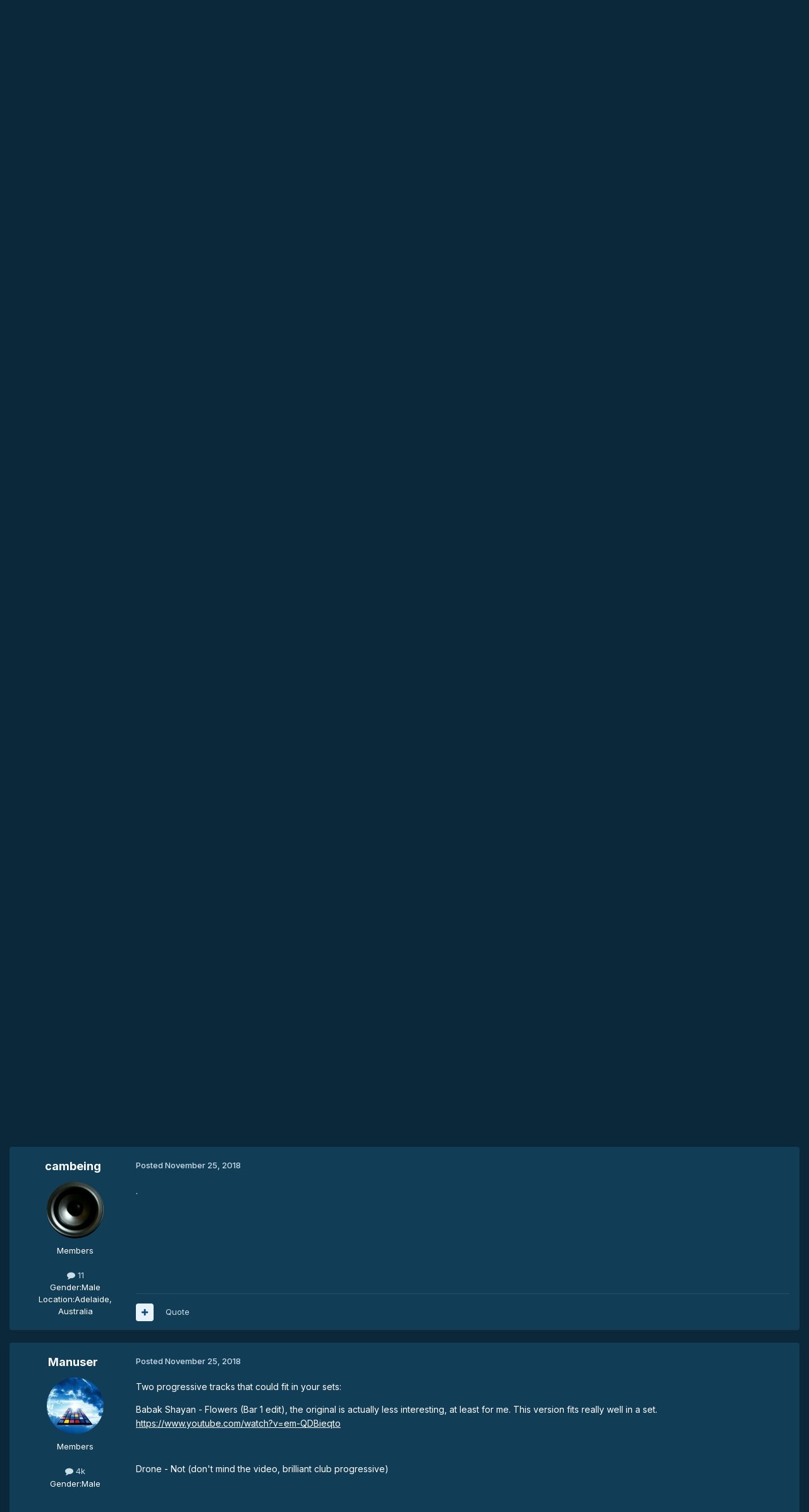

--- FILE ---
content_type: text/html;charset=UTF-8
request_url: https://www.psynews.org/forums/topic/74884-downtempo-recommendations-and-trusting-in-trance/
body_size: 20007
content:
<!DOCTYPE html>
<html lang="en-US" dir="ltr">
	<head>
		<meta charset="utf-8">
        
		<title>Downtempo recommendations and Trusting in Trance - General Psytrance - Psynews.org</title>
		
		
		
		

	<meta name="viewport" content="width=device-width, initial-scale=1">


	
	


	<meta name="twitter:card" content="summary" />




	
		
			
				<meta property="og:title" content="Downtempo recommendations and Trusting in Trance">
			
		
	

	
		
			
				<meta property="og:type" content="website">
			
		
	

	
		
			
				<meta property="og:url" content="https://www.psynews.org/forums/topic/74884-downtempo-recommendations-and-trusting-in-trance/">
			
		
	

	
		
			
				<meta name="description" content="hi, i created this post because i need musical advice and also to read what other people think. this last 2 years i&#039;ve been throwing parties with 2 friends of mine who also dj. they play progressive house so parties usually go from 120 to 123 in the first 5 hours to 140+ the last 2. at first it w...">
			
		
	

	
		
			
				<meta property="og:description" content="hi, i created this post because i need musical advice and also to read what other people think. this last 2 years i&#039;ve been throwing parties with 2 friends of mine who also dj. they play progressive house so parties usually go from 120 to 123 in the first 5 hours to 140+ the last 2. at first it w...">
			
		
	

	
		
			
				<meta property="og:updated_time" content="2018-11-25T16:34:15Z">
			
		
	

	
		
			
				<meta property="og:site_name" content="Psynews.org">
			
		
	

	
		
			
				<meta property="og:locale" content="en_US">
			
		
	

	
		
			
				<meta name="keywords" content="children &amp; mars">
			
		
	


	
		<link rel="canonical" href="https://www.psynews.org/forums/topic/74884-downtempo-recommendations-and-trusting-in-trance/" />
	

	
		<link as="style" rel="preload" href="https://www.psynews.org/forums/applications/core/interface/ckeditor/ckeditor/skins/ips/editor.css?t=P1PF" />
	





<link rel="manifest" href="https://www.psynews.org/forums/manifest.webmanifest/">
<meta name="msapplication-config" content="https://www.psynews.org/forums/browserconfig.xml/">
<meta name="msapplication-starturl" content="/">
<meta name="application-name" content="Psynews.org">
<meta name="apple-mobile-web-app-title" content="Psynews.org">

	<meta name="theme-color" content="#0b283a">










<link rel="preload" href="//www.psynews.org/forums/applications/core/interface/font/fontawesome-webfont.woff2?v=4.7.0" as="font" crossorigin="anonymous">
		


	<link rel="preconnect" href="https://fonts.googleapis.com">
	<link rel="preconnect" href="https://fonts.gstatic.com" crossorigin>
	
		<link href="https://fonts.googleapis.com/css2?family=Inter:wght@300;400;500;600;700&display=swap" rel="stylesheet">
	



	<link rel='stylesheet' href='https://www.psynews.org/forums/uploads/css_built_6/341e4a57816af3ba440d891ca87450ff_framework.css?v=3a58267c081759689716' media='all'>

	<link rel='stylesheet' href='https://www.psynews.org/forums/uploads/css_built_6/05e81b71abe4f22d6eb8d1a929494829_responsive.css?v=3a58267c081759689716' media='all'>

	<link rel='stylesheet' href='https://www.psynews.org/forums/uploads/css_built_6/90eb5adf50a8c640f633d47fd7eb1778_core.css?v=3a58267c081759689716' media='all'>

	<link rel='stylesheet' href='https://www.psynews.org/forums/uploads/css_built_6/5a0da001ccc2200dc5625c3f3934497d_core_responsive.css?v=3a58267c081759689716' media='all'>

	<link rel='stylesheet' href='https://www.psynews.org/forums/uploads/css_built_6/62e269ced0fdab7e30e026f1d30ae516_forums.css?v=3a58267c081759689716' media='all'>

	<link rel='stylesheet' href='https://www.psynews.org/forums/uploads/css_built_6/76e62c573090645fb99a15a363d8620e_forums_responsive.css?v=3a58267c081759689716' media='all'>

	<link rel='stylesheet' href='https://www.psynews.org/forums/uploads/css_built_6/ebdea0c6a7dab6d37900b9190d3ac77b_topics.css?v=3a58267c081759689716' media='all'>





<link rel='stylesheet' href='https://www.psynews.org/forums/uploads/css_built_6/258adbb6e4f3e83cd3b355f84e3fa002_custom.css?v=3a58267c081759689716' media='all'>




		
		

	</head>
	<body class='ipsApp ipsApp_front ipsJS_none ipsClearfix' data-controller='core.front.core.app' data-message="" data-pageApp='forums' data-pageLocation='front' data-pageModule='forums' data-pageController='topic' data-pageID='74884'  >
		
        

        

		<a href='#ipsLayout_mainArea' class='ipsHide' title='Go to main content on this page' accesskey='m'>Jump to content</a>
		





		<div id='ipsLayout_header' class='ipsClearfix'>
			<header>
				<div class='ipsLayout_container'>
					


<a href='https://www.psynews.org/forums/' id='elLogo' accesskey='1'><img src="https://www.psynews.org/forums/uploads/monthly_2024_01/psynews_logo.png.c6cbbabed84baafe18b55bebec77acc5.png" alt='Psynews.org'></a>

					
						

	<ul id='elUserNav' class='ipsList_inline cSignedOut ipsResponsive_showDesktop'>
		
        
		
        
        
            
            <li id='elSignInLink'>
                <a href='https://www.psynews.org/forums/login/' data-ipsMenu-closeOnClick="false" data-ipsMenu id='elUserSignIn'>
                    Existing user? Sign In &nbsp;<i class='fa fa-caret-down'></i>
                </a>
                
<div id='elUserSignIn_menu' class='ipsMenu ipsMenu_auto ipsHide'>
	<form accept-charset='utf-8' method='post' action='https://www.psynews.org/forums/login/'>
		<input type="hidden" name="csrfKey" value="0ff5436ac74847996250ec3983d392a1">
		<input type="hidden" name="ref" value="aHR0cHM6Ly93d3cucHN5bmV3cy5vcmcvZm9ydW1zL3RvcGljLzc0ODg0LWRvd250ZW1wby1yZWNvbW1lbmRhdGlvbnMtYW5kLXRydXN0aW5nLWluLXRyYW5jZS8=">
		<div data-role="loginForm">
			
			
			
				
<div class="ipsPad ipsForm ipsForm_vertical">
	<h4 class="ipsType_sectionHead">Sign In</h4>
	<br><br>
	<ul class='ipsList_reset'>
		<li class="ipsFieldRow ipsFieldRow_noLabel ipsFieldRow_fullWidth">
			
			
				<input type="text" placeholder="Display Name or Email Address" name="auth" autocomplete="email">
			
		</li>
		<li class="ipsFieldRow ipsFieldRow_noLabel ipsFieldRow_fullWidth">
			<input type="password" placeholder="Password" name="password" autocomplete="current-password">
		</li>
		<li class="ipsFieldRow ipsFieldRow_checkbox ipsClearfix">
			<span class="ipsCustomInput">
				<input type="checkbox" name="remember_me" id="remember_me_checkbox" value="1" checked aria-checked="true">
				<span></span>
			</span>
			<div class="ipsFieldRow_content">
				<label class="ipsFieldRow_label" for="remember_me_checkbox">Remember me</label>
				<span class="ipsFieldRow_desc">Not recommended on shared computers</span>
			</div>
		</li>
		<li class="ipsFieldRow ipsFieldRow_fullWidth">
			<button type="submit" name="_processLogin" value="usernamepassword" class="ipsButton ipsButton_primary ipsButton_small" id="elSignIn_submit">Sign In</button>
			
				<p class="ipsType_right ipsType_small">
					
						<a href='https://www.psynews.org/forums/lostpassword/' data-ipsDialog data-ipsDialog-title='Forgot your password?'>
					
					Forgot your password?</a>
				</p>
			
		</li>
	</ul>
</div>
			
		</div>
	</form>
</div>
            </li>
            
        
		
			<li>
				
					<a href='https://www.psynews.org/forums/register/' data-ipsDialog data-ipsDialog-size='narrow' data-ipsDialog-title='Sign Up' id='elRegisterButton' class='ipsButton ipsButton_normal ipsButton_primary'>Sign Up</a>
				
			</li>
		
	</ul>

						
<ul class='ipsMobileHamburger ipsList_reset ipsResponsive_hideDesktop'>
	<li data-ipsDrawer data-ipsDrawer-drawerElem='#elMobileDrawer'>
		<a href='#'>
			
			
				
			
			
			
			<i class='fa fa-navicon'></i>
		</a>
	</li>
</ul>
					
				</div>
			</header>
			

	<nav data-controller='core.front.core.navBar' class=' ipsResponsive_showDesktop'>
		<div class='ipsNavBar_primary ipsLayout_container '>
			<ul data-role="primaryNavBar" class='ipsClearfix'>
				


	
		
		
			
		
		<li class='ipsNavBar_active' data-active id='elNavSecondary_1' data-role="navBarItem" data-navApp="core" data-navExt="CustomItem">
			
			
				<a href="https://www.psynews.org/forums/"  data-navItem-id="1" data-navDefault>
					Browse<span class='ipsNavBar_active__identifier'></span>
				</a>
			
			
				<ul class='ipsNavBar_secondary ' data-role='secondaryNavBar'>
					


	
	

	
		
		
			
		
		<li class='ipsNavBar_active' data-active id='elNavSecondary_10' data-role="navBarItem" data-navApp="forums" data-navExt="Forums">
			
			
				<a href="https://www.psynews.org/forums/"  data-navItem-id="10" data-navDefault>
					Forums<span class='ipsNavBar_active__identifier'></span>
				</a>
			
			
		</li>
	
	

	
		
		
		<li  id='elNavSecondary_11' data-role="navBarItem" data-navApp="calendar" data-navExt="Calendar">
			
			
				<a href="https://www.psynews.org/forums/events/"  data-navItem-id="11" >
					Events<span class='ipsNavBar_active__identifier'></span>
				</a>
			
			
		</li>
	
	

	
	

	
		
		
		<li  id='elNavSecondary_13' data-role="navBarItem" data-navApp="core" data-navExt="StaffDirectory">
			
			
				<a href="https://www.psynews.org/forums/staff/"  data-navItem-id="13" >
					Staff<span class='ipsNavBar_active__identifier'></span>
				</a>
			
			
		</li>
	
	

	
		
		
		<li  id='elNavSecondary_14' data-role="navBarItem" data-navApp="core" data-navExt="OnlineUsers">
			
			
				<a href="https://www.psynews.org/forums/online/"  data-navItem-id="14" >
					Online Users<span class='ipsNavBar_active__identifier'></span>
				</a>
			
			
		</li>
	
	

	
		
		
		<li  id='elNavSecondary_15' data-role="navBarItem" data-navApp="core" data-navExt="Leaderboard">
			
			
				<a href="https://www.psynews.org/forums/leaderboard/"  data-navItem-id="15" >
					Leaderboard<span class='ipsNavBar_active__identifier'></span>
				</a>
			
			
		</li>
	
	

					<li class='ipsHide' id='elNavigationMore_1' data-role='navMore'>
						<a href='#' data-ipsMenu data-ipsMenu-appendTo='#elNavigationMore_1' id='elNavigationMore_1_dropdown'>More <i class='fa fa-caret-down'></i></a>
						<ul class='ipsHide ipsMenu ipsMenu_auto' id='elNavigationMore_1_dropdown_menu' data-role='moreDropdown'></ul>
					</li>
				</ul>
			
		</li>
	
	

	
		
		
		<li  id='elNavSecondary_2' data-role="navBarItem" data-navApp="core" data-navExt="CustomItem">
			
			
				<a href="https://www.psynews.org/forums/discover/"  data-navItem-id="2" >
					Activity<span class='ipsNavBar_active__identifier'></span>
				</a>
			
			
				<ul class='ipsNavBar_secondary ipsHide' data-role='secondaryNavBar'>
					


	
		
		
		<li  id='elNavSecondary_4' data-role="navBarItem" data-navApp="core" data-navExt="AllActivity">
			
			
				<a href="https://www.psynews.org/forums/discover/"  data-navItem-id="4" >
					All Activity<span class='ipsNavBar_active__identifier'></span>
				</a>
			
			
		</li>
	
	

	
	

	
	

	
	

	
		
		
		<li  id='elNavSecondary_8' data-role="navBarItem" data-navApp="core" data-navExt="Search">
			
			
				<a href="https://www.psynews.org/forums/search/"  data-navItem-id="8" >
					Search<span class='ipsNavBar_active__identifier'></span>
				</a>
			
			
		</li>
	
	

	
	

					<li class='ipsHide' id='elNavigationMore_2' data-role='navMore'>
						<a href='#' data-ipsMenu data-ipsMenu-appendTo='#elNavigationMore_2' id='elNavigationMore_2_dropdown'>More <i class='fa fa-caret-down'></i></a>
						<ul class='ipsHide ipsMenu ipsMenu_auto' id='elNavigationMore_2_dropdown_menu' data-role='moreDropdown'></ul>
					</li>
				</ul>
			
		</li>
	
	

	
		
		
		<li  id='elNavSecondary_16' data-role="navBarItem" data-navApp="core" data-navExt="Leaderboard">
			
			
				<a href="https://www.psynews.org/forums/leaderboard/"  data-navItem-id="16" >
					Leaderboard<span class='ipsNavBar_active__identifier'></span>
				</a>
			
			
		</li>
	
	

				<li class='ipsHide' id='elNavigationMore' data-role='navMore'>
					<a href='#' data-ipsMenu data-ipsMenu-appendTo='#elNavigationMore' id='elNavigationMore_dropdown'>More</a>
					<ul class='ipsNavBar_secondary ipsHide' data-role='secondaryNavBar'>
						<li class='ipsHide' id='elNavigationMore_more' data-role='navMore'>
							<a href='#' data-ipsMenu data-ipsMenu-appendTo='#elNavigationMore_more' id='elNavigationMore_more_dropdown'>More <i class='fa fa-caret-down'></i></a>
							<ul class='ipsHide ipsMenu ipsMenu_auto' id='elNavigationMore_more_dropdown_menu' data-role='moreDropdown'></ul>
						</li>
					</ul>
				</li>
			</ul>
			

	<div id="elSearchWrapper">
		<div id='elSearch' data-controller="core.front.core.quickSearch">
			<form accept-charset='utf-8' action='//www.psynews.org/forums/search/?do=quicksearch' method='post'>
                <input type='search' id='elSearchField' placeholder='Search...' name='q' autocomplete='off' aria-label='Search'>
                <details class='cSearchFilter'>
                    <summary class='cSearchFilter__text'></summary>
                    <ul class='cSearchFilter__menu'>
                        
                        <li><label><input type="radio" name="type" value="all" ><span class='cSearchFilter__menuText'>Everywhere</span></label></li>
                        
                            
                                <li><label><input type="radio" name="type" value='contextual_{&quot;type&quot;:&quot;forums_topic&quot;,&quot;nodes&quot;:2}' checked><span class='cSearchFilter__menuText'>This Forum</span></label></li>
                            
                                <li><label><input type="radio" name="type" value='contextual_{&quot;type&quot;:&quot;forums_topic&quot;,&quot;item&quot;:74884}' checked><span class='cSearchFilter__menuText'>This Topic</span></label></li>
                            
                        
                        
                            <li><label><input type="radio" name="type" value="core_statuses_status"><span class='cSearchFilter__menuText'>Status Updates</span></label></li>
                        
                            <li><label><input type="radio" name="type" value="forums_topic"><span class='cSearchFilter__menuText'>Topics</span></label></li>
                        
                            <li><label><input type="radio" name="type" value="calendar_event"><span class='cSearchFilter__menuText'>Events</span></label></li>
                        
                            <li><label><input type="radio" name="type" value="core_members"><span class='cSearchFilter__menuText'>Members</span></label></li>
                        
                    </ul>
                </details>
				<button class='cSearchSubmit' type="submit" aria-label='Search'><i class="fa fa-search"></i></button>
			</form>
		</div>
	</div>

		</div>
	</nav>

			
<ul id='elMobileNav' class='ipsResponsive_hideDesktop' data-controller='core.front.core.mobileNav'>
	
		
			
			
				
				
			
				
					<li id='elMobileBreadcrumb'>
						<a href='https://www.psynews.org/forums/forum/2-general-psytrance/'>
							<span>General Psytrance</span>
						</a>
					</li>
				
				
			
				
				
			
		
	
	
	
	<li >
		<a data-action="defaultStream" href='https://www.psynews.org/forums/discover/'><i class="fa fa-newspaper-o" aria-hidden="true"></i></a>
	</li>

	

	
		<li class='ipsJS_show'>
			<a href='https://www.psynews.org/forums/search/'><i class='fa fa-search'></i></a>
		</li>
	
</ul>
		</div>
		<main id='ipsLayout_body' class='ipsLayout_container'>
			<div id='ipsLayout_contentArea'>
				<div id='ipsLayout_contentWrapper'>
					
<nav class='ipsBreadcrumb ipsBreadcrumb_top ipsFaded_withHover'>
	

	<ul class='ipsList_inline ipsPos_right'>
		
		<li >
			<a data-action="defaultStream" class='ipsType_light '  href='https://www.psynews.org/forums/discover/'><i class="fa fa-newspaper-o" aria-hidden="true"></i> <span>All Activity</span></a>
		</li>
		
	</ul>

	<ul data-role="breadcrumbList">
		<li>
			<a title="Home" href='https://www.psynews.org/forums/'>
				<span>Home <i class='fa fa-angle-right'></i></span>
			</a>
		</li>
		
		
			<li>
				
					<a href='https://www.psynews.org/forums/forum/10-forums/'>
						<span>Forums <i class='fa fa-angle-right' aria-hidden="true"></i></span>
					</a>
				
			</li>
		
			<li>
				
					<a href='https://www.psynews.org/forums/forum/2-general-psytrance/'>
						<span>General Psytrance <i class='fa fa-angle-right' aria-hidden="true"></i></span>
					</a>
				
			</li>
		
			<li>
				
					Downtempo recommendations and Trusting in Trance
				
			</li>
		
	</ul>
</nav>
					
					<div id='ipsLayout_mainArea'>
						
						
						
						

	




						



<div class='ipsPageHeader ipsResponsive_pull ipsBox ipsPadding sm:ipsPadding:half ipsMargin_bottom'>
		
	
	<div class='ipsFlex ipsFlex-ai:center ipsFlex-fw:wrap ipsGap:4'>
		<div class='ipsFlex-flex:11'>
			<h1 class='ipsType_pageTitle ipsContained_container'>
				

				
				
					<span class='ipsType_break ipsContained'>
						<span>Downtempo recommendations and Trusting in Trance</span>
					</span>
				
			</h1>
			
			
		</div>
		
	</div>
	<hr class='ipsHr'>
	<div class='ipsPageHeader__meta ipsFlex ipsFlex-jc:between ipsFlex-ai:center ipsFlex-fw:wrap ipsGap:3'>
		<div class='ipsFlex-flex:11'>
			<div class='ipsPhotoPanel ipsPhotoPanel_mini ipsPhotoPanel_notPhone ipsClearfix'>
				


	<a href="https://www.psynews.org/forums/profile/73408-awanteelpsyvieja/" rel="nofollow" data-ipsHover data-ipsHover-width="370" data-ipsHover-target="https://www.psynews.org/forums/profile/73408-awanteelpsyvieja/?do=hovercard" class="ipsUserPhoto ipsUserPhoto_mini" title="Go to awanteelpsyvieja's profile">
		<img src='https://www.psynews.org/forums/uploads/profile/photo-thumb-73408.jpg' alt='awanteelpsyvieja' loading="lazy">
	</a>

				<div>
					<p class='ipsType_reset ipsType_blendLinks'>
						<span class='ipsType_normal'>
						
							<strong>By 


<a href='https://www.psynews.org/forums/profile/73408-awanteelpsyvieja/' rel="nofollow" data-ipsHover data-ipsHover-width='370' data-ipsHover-target='https://www.psynews.org/forums/profile/73408-awanteelpsyvieja/?do=hovercard&amp;referrer=https%253A%252F%252Fwww.psynews.org%252Fforums%252Ftopic%252F74884-downtempo-recommendations-and-trusting-in-trance%252F' title="Go to awanteelpsyvieja's profile" class="ipsType_break">awanteelpsyvieja</a></strong><br />
							<span class='ipsType_light'><time datetime='2018-11-23T16:46:10Z' title='11/23/18 04:46  PM' data-short='7 yr'>November 23, 2018</time> in <a href="https://www.psynews.org/forums/forum/2-general-psytrance/">General Psytrance</a></span>
						
						</span>
					</p>
				</div>
			</div>
		</div>
		
			<div class='ipsFlex-flex:01 ipsResponsive_hidePhone'>
				<div class='ipsShareLinks'>
					
						


    <a href='#elShareItem_237375131_menu' id='elShareItem_237375131' data-ipsMenu class='ipsShareButton ipsButton ipsButton_verySmall ipsButton_link ipsButton_link--light'>
        <span><i class='fa fa-share-alt'></i></span> &nbsp;Share
    </a>

    <div class='ipsPadding ipsMenu ipsMenu_normal ipsHide' id='elShareItem_237375131_menu' data-controller="core.front.core.sharelink">
        
        
        <span data-ipsCopy data-ipsCopy-flashmessage>
            <a href="https://www.psynews.org/forums/topic/74884-downtempo-recommendations-and-trusting-in-trance/" class="ipsButton ipsButton_light ipsButton_small ipsButton_fullWidth" data-role="copyButton" data-clipboard-text="https://www.psynews.org/forums/topic/74884-downtempo-recommendations-and-trusting-in-trance/" data-ipstooltip title='Copy Link to Clipboard'><i class="fa fa-clone"></i> https://www.psynews.org/forums/topic/74884-downtempo-recommendations-and-trusting-in-trance/</a>
        </span>
        <ul class='ipsShareLinks ipsMargin_top:half'>
            
                <li>
<a href="https://x.com/share?url=https%3A%2F%2Fwww.psynews.org%2Fforums%2Ftopic%2F74884-downtempo-recommendations-and-trusting-in-trance%2F" class="cShareLink cShareLink_x" target="_blank" data-role="shareLink" title='Share on X' data-ipsTooltip rel='nofollow noopener'>
    <i class="fa fa-x"></i>
</a></li>
            
                <li>
<a href="https://www.facebook.com/sharer/sharer.php?u=https%3A%2F%2Fwww.psynews.org%2Fforums%2Ftopic%2F74884-downtempo-recommendations-and-trusting-in-trance%2F" class="cShareLink cShareLink_facebook" target="_blank" data-role="shareLink" title='Share on Facebook' data-ipsTooltip rel='noopener nofollow'>
	<i class="fa fa-facebook"></i>
</a></li>
            
                <li>
<a href="https://www.reddit.com/submit?url=https%3A%2F%2Fwww.psynews.org%2Fforums%2Ftopic%2F74884-downtempo-recommendations-and-trusting-in-trance%2F&amp;title=Downtempo+recommendations+and+Trusting+in+Trance" rel="nofollow noopener" class="cShareLink cShareLink_reddit" target="_blank" title='Share on Reddit' data-ipsTooltip>
	<i class="fa fa-reddit"></i>
</a></li>
            
                <li>
<a href="https://pinterest.com/pin/create/button/?url=https://www.psynews.org/forums/topic/74884-downtempo-recommendations-and-trusting-in-trance/&amp;media=" class="cShareLink cShareLink_pinterest" rel="nofollow noopener" target="_blank" data-role="shareLink" title='Share on Pinterest' data-ipsTooltip>
	<i class="fa fa-pinterest"></i>
</a></li>
            
        </ul>
        
            <hr class='ipsHr'>
            <button class='ipsHide ipsButton ipsButton_verySmall ipsButton_light ipsButton_fullWidth ipsMargin_top:half' data-controller='core.front.core.webshare' data-role='webShare' data-webShareTitle='Downtempo recommendations and Trusting in Trance' data-webShareText='Downtempo recommendations and Trusting in Trance' data-webShareUrl='https://www.psynews.org/forums/topic/74884-downtempo-recommendations-and-trusting-in-trance/'>More sharing options...</button>
        
    </div>

					
					
                    

					



					

<div data-followApp='forums' data-followArea='topic' data-followID='74884' data-controller='core.front.core.followButton'>
	

	<a href='https://www.psynews.org/forums/login/' rel="nofollow" class="ipsFollow ipsPos_middle ipsButton ipsButton_light ipsButton_verySmall ipsButton_disabled" data-role="followButton" data-ipsTooltip title='Sign in to follow this'>
		<span>Followers</span>
		<span class='ipsCommentCount'>0</span>
	</a>

</div>
				</div>
			</div>
					
	</div>
	
	
</div>








<div class='ipsClearfix'>
	<ul class="ipsToolList ipsToolList_horizontal ipsClearfix ipsSpacer_both ">
		
			<li class='ipsToolList_primaryAction'>
				<span data-controller='forums.front.topic.reply'>
					
						<a href='#replyForm' rel="nofollow" class='ipsButton ipsButton_important ipsButton_medium ipsButton_fullWidth' data-action='replyToTopic'>Reply to this topic</a>
					
				</span>
			</li>
		
		
			<li class='ipsResponsive_hidePhone'>
				
					<a href="https://www.psynews.org/forums/forum/2-general-psytrance/?do=add" rel="nofollow" class='ipsButton ipsButton_link ipsButton_medium ipsButton_fullWidth' title='Start a new topic in this forum'>Start new topic</a>
				
			</li>
		
		
	</ul>
</div>

<div id='comments' data-controller='core.front.core.commentFeed,forums.front.topic.view, core.front.core.ignoredComments' data-autoPoll data-baseURL='https://www.psynews.org/forums/topic/74884-downtempo-recommendations-and-trusting-in-trance/' data-lastPage data-feedID='topic-74884' class='cTopic ipsClear ipsSpacer_top'>
	
			
	

	

<div data-controller='core.front.core.recommendedComments' data-url='https://www.psynews.org/forums/topic/74884-downtempo-recommendations-and-trusting-in-trance/?recommended=comments' class='ipsRecommendedComments ipsHide'>
	<div data-role="recommendedComments">
		<h2 class='ipsType_sectionHead ipsType_large ipsType_bold ipsMargin_bottom'>Recommended Posts</h2>
		
	</div>
</div>
	
	<div id="elPostFeed" data-role='commentFeed' data-controller='core.front.core.moderation' >
		<form action="https://www.psynews.org/forums/topic/74884-downtempo-recommendations-and-trusting-in-trance/?csrfKey=0ff5436ac74847996250ec3983d392a1&amp;do=multimodComment" method="post" data-ipsPageAction data-role='moderationTools'>
			
			
				

					

					
					



<a id='findComment-10013970'></a>
<a id='comment-10013970'></a>
<article  id='elComment_10013970' class='cPost ipsBox ipsResponsive_pull  ipsComment  ipsComment_parent ipsClearfix ipsClear ipsColumns ipsColumns_noSpacing ipsColumns_collapsePhone    '>
	

	

	<div class='cAuthorPane_mobile ipsResponsive_showPhone'>
		<div class='cAuthorPane_photo'>
			<div class='cAuthorPane_photoWrap'>
				


	<a href="https://www.psynews.org/forums/profile/73408-awanteelpsyvieja/" rel="nofollow" data-ipsHover data-ipsHover-width="370" data-ipsHover-target="https://www.psynews.org/forums/profile/73408-awanteelpsyvieja/?do=hovercard" class="ipsUserPhoto ipsUserPhoto_large" title="Go to awanteelpsyvieja's profile">
		<img src='https://www.psynews.org/forums/uploads/profile/photo-thumb-73408.jpg' alt='awanteelpsyvieja' loading="lazy">
	</a>

				
				
			</div>
		</div>
		<div class='cAuthorPane_content'>
			<h3 class='ipsType_sectionHead cAuthorPane_author ipsType_break ipsType_blendLinks ipsFlex ipsFlex-ai:center'>
				


<a href='https://www.psynews.org/forums/profile/73408-awanteelpsyvieja/' rel="nofollow" data-ipsHover data-ipsHover-width='370' data-ipsHover-target='https://www.psynews.org/forums/profile/73408-awanteelpsyvieja/?do=hovercard&amp;referrer=https%253A%252F%252Fwww.psynews.org%252Fforums%252Ftopic%252F74884-downtempo-recommendations-and-trusting-in-trance%252F' title="Go to awanteelpsyvieja's profile" class="ipsType_break"><span style='color:#'>awanteelpsyvieja</span></a>
			</h3>
			<div class='ipsType_light ipsType_reset'>
			    <a href='https://www.psynews.org/forums/topic/74884-downtempo-recommendations-and-trusting-in-trance/#findComment-10013970' rel="nofollow" class='ipsType_blendLinks'>Posted <time datetime='2018-11-23T16:46:10Z' title='11/23/18 04:46  PM' data-short='7 yr'>November 23, 2018</time></a>
				
			</div>
		</div>
	</div>
	<aside class='ipsComment_author cAuthorPane ipsColumn ipsColumn_medium ipsResponsive_hidePhone'>
		<h3 class='ipsType_sectionHead cAuthorPane_author ipsType_blendLinks ipsType_break'><strong>


<a href='https://www.psynews.org/forums/profile/73408-awanteelpsyvieja/' rel="nofollow" data-ipsHover data-ipsHover-width='370' data-ipsHover-target='https://www.psynews.org/forums/profile/73408-awanteelpsyvieja/?do=hovercard&amp;referrer=https%253A%252F%252Fwww.psynews.org%252Fforums%252Ftopic%252F74884-downtempo-recommendations-and-trusting-in-trance%252F' title="Go to awanteelpsyvieja's profile" class="ipsType_break">awanteelpsyvieja</a></strong>
			
		</h3>
		<ul class='cAuthorPane_info ipsList_reset'>
			<li data-role='photo' class='cAuthorPane_photo'>
				<div class='cAuthorPane_photoWrap'>
					


	<a href="https://www.psynews.org/forums/profile/73408-awanteelpsyvieja/" rel="nofollow" data-ipsHover data-ipsHover-width="370" data-ipsHover-target="https://www.psynews.org/forums/profile/73408-awanteelpsyvieja/?do=hovercard" class="ipsUserPhoto ipsUserPhoto_large" title="Go to awanteelpsyvieja's profile">
		<img src='https://www.psynews.org/forums/uploads/profile/photo-thumb-73408.jpg' alt='awanteelpsyvieja' loading="lazy">
	</a>

					
					
				</div>
			</li>
			
				<li data-role='group'><span style='color:#'>Members</span></li>
				
			
			
				<li data-role='stats' class='ipsMargin_top'>
					<ul class="ipsList_reset ipsType_light ipsFlex ipsFlex-ai:center ipsFlex-jc:center ipsGap_row:2 cAuthorPane_stats">
						<li>
							
								<a href="https://www.psynews.org/forums/profile/73408-awanteelpsyvieja/content/" rel="nofollow" title="47 posts" data-ipsTooltip class="ipsType_blendLinks">
							
								<i class="fa fa-comment"></i> 47
							
								</a>
							
						</li>
						
					</ul>
				</li>
			
			
				

			
		</ul>
	</aside>
	<div class='ipsColumn ipsColumn_fluid ipsMargin:none'>
		

<div id='comment-10013970_wrap' data-controller='core.front.core.comment' data-commentApp='forums' data-commentType='forums' data-commentID="10013970" data-quoteData='{&quot;userid&quot;:73408,&quot;username&quot;:&quot;awanteelpsyvieja&quot;,&quot;timestamp&quot;:1542991570,&quot;contentapp&quot;:&quot;forums&quot;,&quot;contenttype&quot;:&quot;forums&quot;,&quot;contentid&quot;:74884,&quot;contentclass&quot;:&quot;forums_Topic&quot;,&quot;contentcommentid&quot;:10013970}' class='ipsComment_content ipsType_medium'>

	<div class='ipsComment_meta ipsType_light ipsFlex ipsFlex-ai:center ipsFlex-jc:between ipsFlex-fd:row-reverse'>
		<div class='ipsType_light ipsType_reset ipsType_blendLinks ipsComment_toolWrap'>
			<div class='ipsResponsive_hidePhone ipsComment_badges'>
				<ul class='ipsList_reset ipsFlex ipsFlex-jc:end ipsFlex-fw:wrap ipsGap:2 ipsGap_row:1'>
					
					
					
					
					
				</ul>
			</div>
			<ul class='ipsList_reset ipsComment_tools'>
				<li>
					<a href='#elControls_10013970_menu' class='ipsComment_ellipsis' id='elControls_10013970' title='More options...' data-ipsMenu data-ipsMenu-appendTo='#comment-10013970_wrap'><i class='fa fa-ellipsis-h'></i></a>
					<ul id='elControls_10013970_menu' class='ipsMenu ipsMenu_narrow ipsHide'>
						
						
                        
						
						
						
							
								
							
							
							
							
							
							
						
					</ul>
				</li>
				
			</ul>
		</div>

		<div class='ipsType_reset ipsResponsive_hidePhone'>
		   
		   Posted <time datetime='2018-11-23T16:46:10Z' title='11/23/18 04:46  PM' data-short='7 yr'>November 23, 2018</time>
		   
			
			<span class='ipsResponsive_hidePhone'>
				
				
			</span>
		</div>
	</div>

	

    

	<div class='cPost_contentWrap'>
		
		<div data-role='commentContent' class='ipsType_normal ipsType_richText ipsPadding_bottom ipsContained' data-controller='core.front.core.lightboxedImages'>
			<p>
	hi, i created this post because i need musical advice and also to read what other people think.
</p>

<p>
	this last 2 years i've been throwing parties with 2 friends of mine who also dj. they play progressive house so parties usually go from 120 to 123 in the first 5 hours to 140+ the last 2.
</p>

<p>
	at first it was mostly for our friends, and they are well aware that i play psy, so i don't feel pressured about mistakes or playing something too aggressive or complex for nonpsy listeners. the parties were totally free and they went from 10 people to 80 with almost no advertisement. this las time i did a downtempo set in order to achieve cohesion throuhgout the night. people were astonished about the party we threw totally free. some came to me telling me that i should charge for all that and that became evident the day after when i had to clean the entire house. so i decided to make a profit out of this and rented a place. a friend of mine works in illumination and is vjing and i already own the equipments and sound system.... the only thing i need now is more downtempo music!
</p>

<p>
	i went to the downtempo folder which is quite short and varied in styles and bpm and it was really difficult to get a set out of it so i had to look into IM and shpongle discography. used many tracks from them and a few from my folder in my last set so now . i saw a few friends of mine who knew the lyrics of what i was playing. i need something not so well known, trancey, preferably to warm progressive house but thats asking too much.
</p>

<p>
	 
</p>

<p>
	bonus topic: in these parties i usually go last because of bpm progression but it happens that  it goes from 124 to 140 in 5 minutes. there was one were i totally killed the little vibe that was in the room. and it is there, it is noticeable. people started to leave. i usually tell myself that i gotta 'trust in trance' and fuck the rest because. i have received positive feedback and some even started to go exclusively for my sets but sometimes i cannnot stop noticing some peoples terrified faces when they realize the whole set will be like that. 
</p>


			
		</div>

		
			<div class='ipsItemControls'>
				
					
						

	<div data-controller='core.front.core.reaction' class='ipsItemControls_right ipsClearfix '>	
		<div class='ipsReact ipsPos_right'>
			
				
				<div class='ipsReact_blurb ipsHide' data-role='reactionBlurb'>
					
				</div>
			
			
			
		</div>
	</div>

					
				
				<ul class='ipsComment_controls ipsClearfix ipsItemControls_left' data-role="commentControls">
					
						
						
							<li data-ipsQuote-editor='topic_comment' data-ipsQuote-target='#comment-10013970' class='ipsJS_show'>
								<button class='ipsButton ipsButton_light ipsButton_verySmall ipsButton_narrow cMultiQuote ipsHide' data-action='multiQuoteComment' data-ipsTooltip data-ipsQuote-multiQuote data-mqId='mq10013970' title='MultiQuote'><i class='fa fa-plus'></i></button>
							</li>
							<li data-ipsQuote-editor='topic_comment' data-ipsQuote-target='#comment-10013970' class='ipsJS_show'>
								<a href='#' data-action='quoteComment' data-ipsQuote-singleQuote>Quote</a>
							</li>
						
						
						
												
					
					<li class='ipsHide' data-role='commentLoading'>
						<span class='ipsLoading ipsLoading_tiny ipsLoading_noAnim'></span>
					</li>
				</ul>
			</div>
		

		
	</div>

	
    
</div>
	</div>
</article>
					
					
					
				

					

					
					



<a id='findComment-10013975'></a>
<a id='comment-10013975'></a>
<article  id='elComment_10013975' class='cPost ipsBox ipsResponsive_pull  ipsComment  ipsComment_parent ipsClearfix ipsClear ipsColumns ipsColumns_noSpacing ipsColumns_collapsePhone    '>
	

	

	<div class='cAuthorPane_mobile ipsResponsive_showPhone'>
		<div class='cAuthorPane_photo'>
			<div class='cAuthorPane_photoWrap'>
				


	<a href="https://www.psynews.org/forums/profile/74313-lelotusbleu/" rel="nofollow" data-ipsHover data-ipsHover-width="370" data-ipsHover-target="https://www.psynews.org/forums/profile/74313-lelotusbleu/?do=hovercard" class="ipsUserPhoto ipsUserPhoto_large" title="Go to LeLotusBleu's profile">
		<img src='https://www.psynews.org/forums/uploads/monthly_2018_10/644848104_amonguniverse.thumb.jpg.44a978d6b6ddd77dc2fbd88c17ad32db.jpg' alt='LeLotusBleu' loading="lazy">
	</a>

				
				
			</div>
		</div>
		<div class='cAuthorPane_content'>
			<h3 class='ipsType_sectionHead cAuthorPane_author ipsType_break ipsType_blendLinks ipsFlex ipsFlex-ai:center'>
				


<a href='https://www.psynews.org/forums/profile/74313-lelotusbleu/' rel="nofollow" data-ipsHover data-ipsHover-width='370' data-ipsHover-target='https://www.psynews.org/forums/profile/74313-lelotusbleu/?do=hovercard&amp;referrer=https%253A%252F%252Fwww.psynews.org%252Fforums%252Ftopic%252F74884-downtempo-recommendations-and-trusting-in-trance%252F' title="Go to LeLotusBleu's profile" class="ipsType_break"><span style='color:#'>LeLotusBleu</span></a>
			</h3>
			<div class='ipsType_light ipsType_reset'>
			    <a href='https://www.psynews.org/forums/topic/74884-downtempo-recommendations-and-trusting-in-trance/#findComment-10013975' rel="nofollow" class='ipsType_blendLinks'>Posted <time datetime='2018-11-24T16:41:53Z' title='11/24/18 04:41  PM' data-short='7 yr'>November 24, 2018</time></a>
				
			</div>
		</div>
	</div>
	<aside class='ipsComment_author cAuthorPane ipsColumn ipsColumn_medium ipsResponsive_hidePhone'>
		<h3 class='ipsType_sectionHead cAuthorPane_author ipsType_blendLinks ipsType_break'><strong>


<a href='https://www.psynews.org/forums/profile/74313-lelotusbleu/' rel="nofollow" data-ipsHover data-ipsHover-width='370' data-ipsHover-target='https://www.psynews.org/forums/profile/74313-lelotusbleu/?do=hovercard&amp;referrer=https%253A%252F%252Fwww.psynews.org%252Fforums%252Ftopic%252F74884-downtempo-recommendations-and-trusting-in-trance%252F' title="Go to LeLotusBleu's profile" class="ipsType_break">LeLotusBleu</a></strong>
			
		</h3>
		<ul class='cAuthorPane_info ipsList_reset'>
			<li data-role='photo' class='cAuthorPane_photo'>
				<div class='cAuthorPane_photoWrap'>
					


	<a href="https://www.psynews.org/forums/profile/74313-lelotusbleu/" rel="nofollow" data-ipsHover data-ipsHover-width="370" data-ipsHover-target="https://www.psynews.org/forums/profile/74313-lelotusbleu/?do=hovercard" class="ipsUserPhoto ipsUserPhoto_large" title="Go to LeLotusBleu's profile">
		<img src='https://www.psynews.org/forums/uploads/monthly_2018_10/644848104_amonguniverse.thumb.jpg.44a978d6b6ddd77dc2fbd88c17ad32db.jpg' alt='LeLotusBleu' loading="lazy">
	</a>

					
					
				</div>
			</li>
			
				<li data-role='group'><span style='color:#'>Members</span></li>
				
			
			
				<li data-role='stats' class='ipsMargin_top'>
					<ul class="ipsList_reset ipsType_light ipsFlex ipsFlex-ai:center ipsFlex-jc:center ipsGap_row:2 cAuthorPane_stats">
						<li>
							
								<a href="https://www.psynews.org/forums/profile/74313-lelotusbleu/content/" rel="nofollow" title="56 posts" data-ipsTooltip class="ipsType_blendLinks">
							
								<i class="fa fa-comment"></i> 56
							
								</a>
							
						</li>
						
					</ul>
				</li>
			
			
				

	
	<li data-role='custom-field' class='ipsResponsive_hidePhone ipsType_break'>
		
<span class='ft'>Gender:</span><span class='fc'>Male</span>
	</li>
	
	<li data-role='custom-field' class='ipsResponsive_hidePhone ipsType_break'>
		
<span class='ft'>Location:</span><span class='fc'>Above the clouds</span>
	</li>
	
	<li data-role='custom-field' class='ipsResponsive_hidePhone ipsType_break'>
		
<span class='ft'>Interests:</span><span class='fc'>From Goa to Ambient-Chill
The Twilight Zone
Galaxy Express 999</span>
	</li>
	

			
		</ul>
	</aside>
	<div class='ipsColumn ipsColumn_fluid ipsMargin:none'>
		

<div id='comment-10013975_wrap' data-controller='core.front.core.comment' data-commentApp='forums' data-commentType='forums' data-commentID="10013975" data-quoteData='{&quot;userid&quot;:74313,&quot;username&quot;:&quot;LeLotusBleu&quot;,&quot;timestamp&quot;:1543077713,&quot;contentapp&quot;:&quot;forums&quot;,&quot;contenttype&quot;:&quot;forums&quot;,&quot;contentid&quot;:74884,&quot;contentclass&quot;:&quot;forums_Topic&quot;,&quot;contentcommentid&quot;:10013975}' class='ipsComment_content ipsType_medium'>

	<div class='ipsComment_meta ipsType_light ipsFlex ipsFlex-ai:center ipsFlex-jc:between ipsFlex-fd:row-reverse'>
		<div class='ipsType_light ipsType_reset ipsType_blendLinks ipsComment_toolWrap'>
			<div class='ipsResponsive_hidePhone ipsComment_badges'>
				<ul class='ipsList_reset ipsFlex ipsFlex-jc:end ipsFlex-fw:wrap ipsGap:2 ipsGap_row:1'>
					
					
					
					
					
				</ul>
			</div>
			<ul class='ipsList_reset ipsComment_tools'>
				<li>
					<a href='#elControls_10013975_menu' class='ipsComment_ellipsis' id='elControls_10013975' title='More options...' data-ipsMenu data-ipsMenu-appendTo='#comment-10013975_wrap'><i class='fa fa-ellipsis-h'></i></a>
					<ul id='elControls_10013975_menu' class='ipsMenu ipsMenu_narrow ipsHide'>
						
						
                        
						
						
						
							
								
							
							
							
							
							
							
						
					</ul>
				</li>
				
			</ul>
		</div>

		<div class='ipsType_reset ipsResponsive_hidePhone'>
		   
		   Posted <time datetime='2018-11-24T16:41:53Z' title='11/24/18 04:41  PM' data-short='7 yr'>November 24, 2018</time>
		   
			
			<span class='ipsResponsive_hidePhone'>
				
				
			</span>
		</div>
	</div>

	

    

	<div class='cPost_contentWrap'>
		
		<div data-role='commentContent' class='ipsType_normal ipsType_richText ipsPadding_bottom ipsContained' data-controller='core.front.core.lightboxedImages'>
			<blockquote class="ipsQuote" data-ipsquote="" data-ipsquote-contentapp="forums" data-ipsquote-contentclass="forums_Topic" data-ipsquote-contentcommentid="10013970" data-ipsquote-contentid="74884" data-ipsquote-contenttype="forums" data-ipsquote-timestamp="1542991570" data-ipsquote-userid="73408" data-ipsquote-username="awanteelpsyvieja">
	<div class="ipsQuote_citation">
		On 11/23/2018 at 5:46 PM, awanteelpsyvieja said:
	</div>

	<div class="ipsQuote_contents">
		<p>
			preferably to warm progressive house but thats asking too much.
		</p>
	</div>
</blockquote>

<p>
	I think about 2 artists which could match nicely with your request:
</p>

<p>
	- Jens Buchert with his debut album Fruit Machine released on Plusquam, you can also try all the others albums released after it.
</p>

<p>
	- Denis Matenda and his downtempo project Chilling Matenda,  especially Mediteran released on his own label Global Phonehead records.
</p>

<p>
	 
</p>

<p>
	Otherwise from a more trancey or psychedelic view , there's tons of good stuffs <img alt="^_^" data-emoticon="" height="20" src="https://www.psynews.org/forums/uploads/emoticons/default_happy.png" srcset="https://www.psynews.org/forums/uploads/emoticons/happy@2x.png 2x" title="^_^" width="20">, have you tried some labels such as <span>:</span>
</p>

<p>
	<span>- Ultimae (Carbon Based Lifeform especially, Aes Dana, Solar Fields)</span>
</p>

<p>
	<span>- ChillTribe (nice compilations outhere plus Wombat &amp; Gringolocomotion albums, Hi Pks if still lurking around here)</span>
</p>

<p>
	<span>- Chillcode (some solid albums with Galaxy, Kuba &amp; Enteogenic)</span>
</p>

<p>
	<span>- Interchill (albums from Eat Static , Liquid Stranger, Kaya Project)</span>
</p>

<p>
	<span>- Organic Chill</span> (Ganja Beats for dub trancey tunes)
</p>

<p>
	- Cosmic Leaf (D.Batistatos)
</p>

<p>
	 
</p>

<p>
	If you're into dub trancey sonds there's also Gabriel Le mar productions under his own name or with his different projects : Saafi Bros, Dub Connected...
</p>


			
		</div>

		
			<div class='ipsItemControls'>
				
					
						

	<div data-controller='core.front.core.reaction' class='ipsItemControls_right ipsClearfix '>	
		<div class='ipsReact ipsPos_right'>
			
				
				<div class='ipsReact_blurb ipsHide' data-role='reactionBlurb'>
					
				</div>
			
			
			
		</div>
	</div>

					
				
				<ul class='ipsComment_controls ipsClearfix ipsItemControls_left' data-role="commentControls">
					
						
						
							<li data-ipsQuote-editor='topic_comment' data-ipsQuote-target='#comment-10013975' class='ipsJS_show'>
								<button class='ipsButton ipsButton_light ipsButton_verySmall ipsButton_narrow cMultiQuote ipsHide' data-action='multiQuoteComment' data-ipsTooltip data-ipsQuote-multiQuote data-mqId='mq10013975' title='MultiQuote'><i class='fa fa-plus'></i></button>
							</li>
							<li data-ipsQuote-editor='topic_comment' data-ipsQuote-target='#comment-10013975' class='ipsJS_show'>
								<a href='#' data-action='quoteComment' data-ipsQuote-singleQuote>Quote</a>
							</li>
						
						
						
												
					
					<li class='ipsHide' data-role='commentLoading'>
						<span class='ipsLoading ipsLoading_tiny ipsLoading_noAnim'></span>
					</li>
				</ul>
			</div>
		

		
	</div>

	
    
</div>
	</div>
</article>
					
					
					
				

					

					
					



<a id='findComment-10013977'></a>
<a id='comment-10013977'></a>
<article  id='elComment_10013977' class='cPost ipsBox ipsResponsive_pull  ipsComment  ipsComment_parent ipsClearfix ipsClear ipsColumns ipsColumns_noSpacing ipsColumns_collapsePhone    '>
	

	

	<div class='cAuthorPane_mobile ipsResponsive_showPhone'>
		<div class='cAuthorPane_photo'>
			<div class='cAuthorPane_photoWrap'>
				


	<a href="https://www.psynews.org/forums/profile/74286-cambeing/" rel="nofollow" data-ipsHover data-ipsHover-width="370" data-ipsHover-target="https://www.psynews.org/forums/profile/74286-cambeing/?do=hovercard" class="ipsUserPhoto ipsUserPhoto_large" title="Go to cambeing's profile">
		<img src='https://www.psynews.org/forums/uploads/monthly_2018_08/IMG_20180804_040519_566.thumb.JPG.e3f23d4ecd253deeca1378736624812e.JPG' alt='cambeing' loading="lazy">
	</a>

				
				
			</div>
		</div>
		<div class='cAuthorPane_content'>
			<h3 class='ipsType_sectionHead cAuthorPane_author ipsType_break ipsType_blendLinks ipsFlex ipsFlex-ai:center'>
				


<a href='https://www.psynews.org/forums/profile/74286-cambeing/' rel="nofollow" data-ipsHover data-ipsHover-width='370' data-ipsHover-target='https://www.psynews.org/forums/profile/74286-cambeing/?do=hovercard&amp;referrer=https%253A%252F%252Fwww.psynews.org%252Fforums%252Ftopic%252F74884-downtempo-recommendations-and-trusting-in-trance%252F' title="Go to cambeing's profile" class="ipsType_break"><span style='color:#'>cambeing</span></a>
			</h3>
			<div class='ipsType_light ipsType_reset'>
			    <a href='https://www.psynews.org/forums/topic/74884-downtempo-recommendations-and-trusting-in-trance/#findComment-10013977' rel="nofollow" class='ipsType_blendLinks'>Posted <time datetime='2018-11-25T02:36:37Z' title='11/25/18 02:36  AM' data-short='7 yr'>November 25, 2018</time></a>
				
			</div>
		</div>
	</div>
	<aside class='ipsComment_author cAuthorPane ipsColumn ipsColumn_medium ipsResponsive_hidePhone'>
		<h3 class='ipsType_sectionHead cAuthorPane_author ipsType_blendLinks ipsType_break'><strong>


<a href='https://www.psynews.org/forums/profile/74286-cambeing/' rel="nofollow" data-ipsHover data-ipsHover-width='370' data-ipsHover-target='https://www.psynews.org/forums/profile/74286-cambeing/?do=hovercard&amp;referrer=https%253A%252F%252Fwww.psynews.org%252Fforums%252Ftopic%252F74884-downtempo-recommendations-and-trusting-in-trance%252F' title="Go to cambeing's profile" class="ipsType_break">cambeing</a></strong>
			
		</h3>
		<ul class='cAuthorPane_info ipsList_reset'>
			<li data-role='photo' class='cAuthorPane_photo'>
				<div class='cAuthorPane_photoWrap'>
					


	<a href="https://www.psynews.org/forums/profile/74286-cambeing/" rel="nofollow" data-ipsHover data-ipsHover-width="370" data-ipsHover-target="https://www.psynews.org/forums/profile/74286-cambeing/?do=hovercard" class="ipsUserPhoto ipsUserPhoto_large" title="Go to cambeing's profile">
		<img src='https://www.psynews.org/forums/uploads/monthly_2018_08/IMG_20180804_040519_566.thumb.JPG.e3f23d4ecd253deeca1378736624812e.JPG' alt='cambeing' loading="lazy">
	</a>

					
					
				</div>
			</li>
			
				<li data-role='group'><span style='color:#'>Members</span></li>
				
			
			
				<li data-role='stats' class='ipsMargin_top'>
					<ul class="ipsList_reset ipsType_light ipsFlex ipsFlex-ai:center ipsFlex-jc:center ipsGap_row:2 cAuthorPane_stats">
						<li>
							
								<a href="https://www.psynews.org/forums/profile/74286-cambeing/content/" rel="nofollow" title="11 posts" data-ipsTooltip class="ipsType_blendLinks">
							
								<i class="fa fa-comment"></i> 11
							
								</a>
							
						</li>
						
					</ul>
				</li>
			
			
				

	
	<li data-role='custom-field' class='ipsResponsive_hidePhone ipsType_break'>
		
<span class='ft'>Gender:</span><span class='fc'>Male</span>
	</li>
	
	<li data-role='custom-field' class='ipsResponsive_hidePhone ipsType_break'>
		
<span class='ft'>Location:</span><span class='fc'>Adelaide, Australia</span>
	</li>
	

			
		</ul>
	</aside>
	<div class='ipsColumn ipsColumn_fluid ipsMargin:none'>
		

<div id='comment-10013977_wrap' data-controller='core.front.core.comment' data-commentApp='forums' data-commentType='forums' data-commentID="10013977" data-quoteData='{&quot;userid&quot;:74286,&quot;username&quot;:&quot;cambeing&quot;,&quot;timestamp&quot;:1543113397,&quot;contentapp&quot;:&quot;forums&quot;,&quot;contenttype&quot;:&quot;forums&quot;,&quot;contentid&quot;:74884,&quot;contentclass&quot;:&quot;forums_Topic&quot;,&quot;contentcommentid&quot;:10013977}' class='ipsComment_content ipsType_medium'>

	<div class='ipsComment_meta ipsType_light ipsFlex ipsFlex-ai:center ipsFlex-jc:between ipsFlex-fd:row-reverse'>
		<div class='ipsType_light ipsType_reset ipsType_blendLinks ipsComment_toolWrap'>
			<div class='ipsResponsive_hidePhone ipsComment_badges'>
				<ul class='ipsList_reset ipsFlex ipsFlex-jc:end ipsFlex-fw:wrap ipsGap:2 ipsGap_row:1'>
					
					
					
					
					
				</ul>
			</div>
			<ul class='ipsList_reset ipsComment_tools'>
				<li>
					<a href='#elControls_10013977_menu' class='ipsComment_ellipsis' id='elControls_10013977' title='More options...' data-ipsMenu data-ipsMenu-appendTo='#comment-10013977_wrap'><i class='fa fa-ellipsis-h'></i></a>
					<ul id='elControls_10013977_menu' class='ipsMenu ipsMenu_narrow ipsHide'>
						
						
                        
						
						
						
							
								
							
							
							
							
							
							
						
					</ul>
				</li>
				
			</ul>
		</div>

		<div class='ipsType_reset ipsResponsive_hidePhone'>
		   
		   Posted <time datetime='2018-11-25T02:36:37Z' title='11/25/18 02:36  AM' data-short='7 yr'>November 25, 2018</time>
		   
			
			<span class='ipsResponsive_hidePhone'>
				
				
			</span>
		</div>
	</div>

	

    

	<div class='cPost_contentWrap'>
		
		<div data-role='commentContent' class='ipsType_normal ipsType_richText ipsPadding_bottom ipsContained' data-controller='core.front.core.lightboxedImages'>
			<p>
	.
</p>

			
		</div>

		
			<div class='ipsItemControls'>
				
					
						

	<div data-controller='core.front.core.reaction' class='ipsItemControls_right ipsClearfix '>	
		<div class='ipsReact ipsPos_right'>
			
				
				<div class='ipsReact_blurb ipsHide' data-role='reactionBlurb'>
					
				</div>
			
			
			
		</div>
	</div>

					
				
				<ul class='ipsComment_controls ipsClearfix ipsItemControls_left' data-role="commentControls">
					
						
						
							<li data-ipsQuote-editor='topic_comment' data-ipsQuote-target='#comment-10013977' class='ipsJS_show'>
								<button class='ipsButton ipsButton_light ipsButton_verySmall ipsButton_narrow cMultiQuote ipsHide' data-action='multiQuoteComment' data-ipsTooltip data-ipsQuote-multiQuote data-mqId='mq10013977' title='MultiQuote'><i class='fa fa-plus'></i></button>
							</li>
							<li data-ipsQuote-editor='topic_comment' data-ipsQuote-target='#comment-10013977' class='ipsJS_show'>
								<a href='#' data-action='quoteComment' data-ipsQuote-singleQuote>Quote</a>
							</li>
						
						
						
												
					
					<li class='ipsHide' data-role='commentLoading'>
						<span class='ipsLoading ipsLoading_tiny ipsLoading_noAnim'></span>
					</li>
				</ul>
			</div>
		

		
	</div>

	
    
</div>
	</div>
</article>
					
					
					
				

					

					
					



<a id='findComment-10013978'></a>
<a id='comment-10013978'></a>
<article  id='elComment_10013978' class='cPost ipsBox ipsResponsive_pull  ipsComment  ipsComment_parent ipsClearfix ipsClear ipsColumns ipsColumns_noSpacing ipsColumns_collapsePhone    '>
	

	

	<div class='cAuthorPane_mobile ipsResponsive_showPhone'>
		<div class='cAuthorPane_photo'>
			<div class='cAuthorPane_photoWrap'>
				


	<a href="https://www.psynews.org/forums/profile/76-manuser/" rel="nofollow" data-ipsHover data-ipsHover-width="370" data-ipsHover-target="https://www.psynews.org/forums/profile/76-manuser/?do=hovercard" class="ipsUserPhoto ipsUserPhoto_large" title="Go to Manuser's profile">
		<img src='https://www.psynews.org/forums/uploads/monthly_2019_02/logic-bomb-unlimited-2-cd.thumb.jpg.5403dad3936c764eb81d89def2b69d45.jpg' alt='Manuser' loading="lazy">
	</a>

				
				
			</div>
		</div>
		<div class='cAuthorPane_content'>
			<h3 class='ipsType_sectionHead cAuthorPane_author ipsType_break ipsType_blendLinks ipsFlex ipsFlex-ai:center'>
				


<a href='https://www.psynews.org/forums/profile/76-manuser/' rel="nofollow" data-ipsHover data-ipsHover-width='370' data-ipsHover-target='https://www.psynews.org/forums/profile/76-manuser/?do=hovercard&amp;referrer=https%253A%252F%252Fwww.psynews.org%252Fforums%252Ftopic%252F74884-downtempo-recommendations-and-trusting-in-trance%252F' title="Go to Manuser's profile" class="ipsType_break"><span style='color:#'>Manuser</span></a>
			</h3>
			<div class='ipsType_light ipsType_reset'>
			    <a href='https://www.psynews.org/forums/topic/74884-downtempo-recommendations-and-trusting-in-trance/#findComment-10013978' rel="nofollow" class='ipsType_blendLinks'>Posted <time datetime='2018-11-25T08:18:19Z' title='11/25/18 08:18  AM' data-short='7 yr'>November 25, 2018</time></a>
				
			</div>
		</div>
	</div>
	<aside class='ipsComment_author cAuthorPane ipsColumn ipsColumn_medium ipsResponsive_hidePhone'>
		<h3 class='ipsType_sectionHead cAuthorPane_author ipsType_blendLinks ipsType_break'><strong>


<a href='https://www.psynews.org/forums/profile/76-manuser/' rel="nofollow" data-ipsHover data-ipsHover-width='370' data-ipsHover-target='https://www.psynews.org/forums/profile/76-manuser/?do=hovercard&amp;referrer=https%253A%252F%252Fwww.psynews.org%252Fforums%252Ftopic%252F74884-downtempo-recommendations-and-trusting-in-trance%252F' title="Go to Manuser's profile" class="ipsType_break">Manuser</a></strong>
			
		</h3>
		<ul class='cAuthorPane_info ipsList_reset'>
			<li data-role='photo' class='cAuthorPane_photo'>
				<div class='cAuthorPane_photoWrap'>
					


	<a href="https://www.psynews.org/forums/profile/76-manuser/" rel="nofollow" data-ipsHover data-ipsHover-width="370" data-ipsHover-target="https://www.psynews.org/forums/profile/76-manuser/?do=hovercard" class="ipsUserPhoto ipsUserPhoto_large" title="Go to Manuser's profile">
		<img src='https://www.psynews.org/forums/uploads/monthly_2019_02/logic-bomb-unlimited-2-cd.thumb.jpg.5403dad3936c764eb81d89def2b69d45.jpg' alt='Manuser' loading="lazy">
	</a>

					
					
				</div>
			</li>
			
				<li data-role='group'><span style='color:#'>Members</span></li>
				
			
			
				<li data-role='stats' class='ipsMargin_top'>
					<ul class="ipsList_reset ipsType_light ipsFlex ipsFlex-ai:center ipsFlex-jc:center ipsGap_row:2 cAuthorPane_stats">
						<li>
							
								<a href="https://www.psynews.org/forums/profile/76-manuser/content/" rel="nofollow" title="3998 posts" data-ipsTooltip class="ipsType_blendLinks">
							
								<i class="fa fa-comment"></i> 4k
							
								</a>
							
						</li>
						
					</ul>
				</li>
			
			
				

	
	<li data-role='custom-field' class='ipsResponsive_hidePhone ipsType_break'>
		
<span class='ft'>Gender:</span><span class='fc'>Male</span>
	</li>
	

			
		</ul>
	</aside>
	<div class='ipsColumn ipsColumn_fluid ipsMargin:none'>
		

<div id='comment-10013978_wrap' data-controller='core.front.core.comment' data-commentApp='forums' data-commentType='forums' data-commentID="10013978" data-quoteData='{&quot;userid&quot;:76,&quot;username&quot;:&quot;Manuser&quot;,&quot;timestamp&quot;:1543133899,&quot;contentapp&quot;:&quot;forums&quot;,&quot;contenttype&quot;:&quot;forums&quot;,&quot;contentid&quot;:74884,&quot;contentclass&quot;:&quot;forums_Topic&quot;,&quot;contentcommentid&quot;:10013978}' class='ipsComment_content ipsType_medium'>

	<div class='ipsComment_meta ipsType_light ipsFlex ipsFlex-ai:center ipsFlex-jc:between ipsFlex-fd:row-reverse'>
		<div class='ipsType_light ipsType_reset ipsType_blendLinks ipsComment_toolWrap'>
			<div class='ipsResponsive_hidePhone ipsComment_badges'>
				<ul class='ipsList_reset ipsFlex ipsFlex-jc:end ipsFlex-fw:wrap ipsGap:2 ipsGap_row:1'>
					
					
					
					
					
				</ul>
			</div>
			<ul class='ipsList_reset ipsComment_tools'>
				<li>
					<a href='#elControls_10013978_menu' class='ipsComment_ellipsis' id='elControls_10013978' title='More options...' data-ipsMenu data-ipsMenu-appendTo='#comment-10013978_wrap'><i class='fa fa-ellipsis-h'></i></a>
					<ul id='elControls_10013978_menu' class='ipsMenu ipsMenu_narrow ipsHide'>
						
						
                        
						
						
						
							
								
							
							
							
							
							
							
						
					</ul>
				</li>
				
			</ul>
		</div>

		<div class='ipsType_reset ipsResponsive_hidePhone'>
		   
		   Posted <time datetime='2018-11-25T08:18:19Z' title='11/25/18 08:18  AM' data-short='7 yr'>November 25, 2018</time>
		   
			
			<span class='ipsResponsive_hidePhone'>
				
				
			</span>
		</div>
	</div>

	

    

	<div class='cPost_contentWrap'>
		
		<div data-role='commentContent' class='ipsType_normal ipsType_richText ipsPadding_bottom ipsContained' data-controller='core.front.core.lightboxedImages'>
			<p>
	Two progressive tracks that could fit in your sets:
</p>

<p>
	Babak Shayan - Flowers (Bar 1 edit), the original is actually less interesting, at least for me. This version fits really well in a set.<br><a href="https://www.youtube.com/watch?v=em-QDBieqto" rel="external nofollow">https://www.youtube.com/watch?v=em-QDBieqto</a>
</p>

<p>
	 
</p>

<p>
	Drone - Not (don't mind the video, brilliant club progressive)
</p>

<div class="ipsEmbeddedVideo">
	<div>
		<iframe allowfullscreen="true" frameborder="0" height="344" src="https://www.youtube.com/embed/g63exiMAsXo?feature=oembed" width="459"></iframe>
	</div>
</div>

<p>
	 
</p>

<p>
	 
</p>

<p>
	 
</p>


			
		</div>

		
			<div class='ipsItemControls'>
				
					
						

	<div data-controller='core.front.core.reaction' class='ipsItemControls_right ipsClearfix '>	
		<div class='ipsReact ipsPos_right'>
			
				
				<div class='ipsReact_blurb ipsHide' data-role='reactionBlurb'>
					
				</div>
			
			
			
		</div>
	</div>

					
				
				<ul class='ipsComment_controls ipsClearfix ipsItemControls_left' data-role="commentControls">
					
						
						
							<li data-ipsQuote-editor='topic_comment' data-ipsQuote-target='#comment-10013978' class='ipsJS_show'>
								<button class='ipsButton ipsButton_light ipsButton_verySmall ipsButton_narrow cMultiQuote ipsHide' data-action='multiQuoteComment' data-ipsTooltip data-ipsQuote-multiQuote data-mqId='mq10013978' title='MultiQuote'><i class='fa fa-plus'></i></button>
							</li>
							<li data-ipsQuote-editor='topic_comment' data-ipsQuote-target='#comment-10013978' class='ipsJS_show'>
								<a href='#' data-action='quoteComment' data-ipsQuote-singleQuote>Quote</a>
							</li>
						
						
						
												
					
					<li class='ipsHide' data-role='commentLoading'>
						<span class='ipsLoading ipsLoading_tiny ipsLoading_noAnim'></span>
					</li>
				</ul>
			</div>
		

		
	</div>

	
    
</div>
	</div>
</article>
					
					
					
				

					

					
					



<a id='findComment-10013985'></a>
<a id='comment-10013985'></a>
<article  id='elComment_10013985' class='cPost ipsBox ipsResponsive_pull  ipsComment  ipsComment_parent ipsClearfix ipsClear ipsColumns ipsColumns_noSpacing ipsColumns_collapsePhone    '>
	

	

	<div class='cAuthorPane_mobile ipsResponsive_showPhone'>
		<div class='cAuthorPane_photo'>
			<div class='cAuthorPane_photoWrap'>
				


	<a href="https://www.psynews.org/forums/profile/11874-padmapani/" rel="nofollow" data-ipsHover data-ipsHover-width="370" data-ipsHover-target="https://www.psynews.org/forums/profile/11874-padmapani/?do=hovercard" class="ipsUserPhoto ipsUserPhoto_large" title="Go to Padmapani's profile">
		<img src='https://www.psynews.org/forums/uploads/profile/photo-thumb-11874.jpg' alt='Padmapani' loading="lazy">
	</a>

				
				
			</div>
		</div>
		<div class='cAuthorPane_content'>
			<h3 class='ipsType_sectionHead cAuthorPane_author ipsType_break ipsType_blendLinks ipsFlex ipsFlex-ai:center'>
				


<a href='https://www.psynews.org/forums/profile/11874-padmapani/' rel="nofollow" data-ipsHover data-ipsHover-width='370' data-ipsHover-target='https://www.psynews.org/forums/profile/11874-padmapani/?do=hovercard&amp;referrer=https%253A%252F%252Fwww.psynews.org%252Fforums%252Ftopic%252F74884-downtempo-recommendations-and-trusting-in-trance%252F' title="Go to Padmapani's profile" class="ipsType_break"><span style='color:#'>Padmapani</span></a>
			</h3>
			<div class='ipsType_light ipsType_reset'>
			    <a href='https://www.psynews.org/forums/topic/74884-downtempo-recommendations-and-trusting-in-trance/#findComment-10013985' rel="nofollow" class='ipsType_blendLinks'>Posted <time datetime='2018-11-25T15:36:53Z' title='11/25/18 03:36  PM' data-short='7 yr'>November 25, 2018</time></a>
				
			</div>
		</div>
	</div>
	<aside class='ipsComment_author cAuthorPane ipsColumn ipsColumn_medium ipsResponsive_hidePhone'>
		<h3 class='ipsType_sectionHead cAuthorPane_author ipsType_blendLinks ipsType_break'><strong>


<a href='https://www.psynews.org/forums/profile/11874-padmapani/' rel="nofollow" data-ipsHover data-ipsHover-width='370' data-ipsHover-target='https://www.psynews.org/forums/profile/11874-padmapani/?do=hovercard&amp;referrer=https%253A%252F%252Fwww.psynews.org%252Fforums%252Ftopic%252F74884-downtempo-recommendations-and-trusting-in-trance%252F' title="Go to Padmapani's profile" class="ipsType_break">Padmapani</a></strong>
			
		</h3>
		<ul class='cAuthorPane_info ipsList_reset'>
			<li data-role='photo' class='cAuthorPane_photo'>
				<div class='cAuthorPane_photoWrap'>
					


	<a href="https://www.psynews.org/forums/profile/11874-padmapani/" rel="nofollow" data-ipsHover data-ipsHover-width="370" data-ipsHover-target="https://www.psynews.org/forums/profile/11874-padmapani/?do=hovercard" class="ipsUserPhoto ipsUserPhoto_large" title="Go to Padmapani's profile">
		<img src='https://www.psynews.org/forums/uploads/profile/photo-thumb-11874.jpg' alt='Padmapani' loading="lazy">
	</a>

					
					
				</div>
			</li>
			
				<li data-role='group'><span style='color:#'>Members</span></li>
				
			
			
				<li data-role='stats' class='ipsMargin_top'>
					<ul class="ipsList_reset ipsType_light ipsFlex ipsFlex-ai:center ipsFlex-jc:center ipsGap_row:2 cAuthorPane_stats">
						<li>
							
								<a href="https://www.psynews.org/forums/profile/11874-padmapani/content/" rel="nofollow" title="2708 posts" data-ipsTooltip class="ipsType_blendLinks">
							
								<i class="fa fa-comment"></i> 2.7k
							
								</a>
							
						</li>
						
					</ul>
				</li>
			
			
				

	
	<li data-role='custom-field' class='ipsResponsive_hidePhone ipsType_break'>
		
<span class='ft'>Gender:</span><span class='fc'>Male</span>
	</li>
	
	<li data-role='custom-field' class='ipsResponsive_hidePhone ipsType_break'>
		
<span class='ft'>Location:</span><span class='fc'>Austria</span>
	</li>
	

			
		</ul>
	</aside>
	<div class='ipsColumn ipsColumn_fluid ipsMargin:none'>
		

<div id='comment-10013985_wrap' data-controller='core.front.core.comment' data-commentApp='forums' data-commentType='forums' data-commentID="10013985" data-quoteData='{&quot;userid&quot;:11874,&quot;username&quot;:&quot;Padmapani&quot;,&quot;timestamp&quot;:1543160213,&quot;contentapp&quot;:&quot;forums&quot;,&quot;contenttype&quot;:&quot;forums&quot;,&quot;contentid&quot;:74884,&quot;contentclass&quot;:&quot;forums_Topic&quot;,&quot;contentcommentid&quot;:10013985}' class='ipsComment_content ipsType_medium'>

	<div class='ipsComment_meta ipsType_light ipsFlex ipsFlex-ai:center ipsFlex-jc:between ipsFlex-fd:row-reverse'>
		<div class='ipsType_light ipsType_reset ipsType_blendLinks ipsComment_toolWrap'>
			<div class='ipsResponsive_hidePhone ipsComment_badges'>
				<ul class='ipsList_reset ipsFlex ipsFlex-jc:end ipsFlex-fw:wrap ipsGap:2 ipsGap_row:1'>
					
					
					
					
					
				</ul>
			</div>
			<ul class='ipsList_reset ipsComment_tools'>
				<li>
					<a href='#elControls_10013985_menu' class='ipsComment_ellipsis' id='elControls_10013985' title='More options...' data-ipsMenu data-ipsMenu-appendTo='#comment-10013985_wrap'><i class='fa fa-ellipsis-h'></i></a>
					<ul id='elControls_10013985_menu' class='ipsMenu ipsMenu_narrow ipsHide'>
						
						
                        
						
						
						
							
								
							
							
							
							
							
							
						
					</ul>
				</li>
				
			</ul>
		</div>

		<div class='ipsType_reset ipsResponsive_hidePhone'>
		   
		   Posted <time datetime='2018-11-25T15:36:53Z' title='11/25/18 03:36  PM' data-short='7 yr'>November 25, 2018</time>
		   
			
			<span class='ipsResponsive_hidePhone'>
				
				
			</span>
		</div>
	</div>

	

    

	<div class='cPost_contentWrap'>
		
		<div data-role='commentContent' class='ipsType_normal ipsType_richText ipsPadding_bottom ipsContained' data-controller='core.front.core.lightboxedImages'>
			<p>
	what about bridging the gap between house and psy with some trance and proggy? a progression from something like petar dundov - tenth plateau to union jack (pylon pigs album) to robert elster to ticon's latest to fullon could do the trick? if you hover around 130 for a few tracks the transition will be less shocking.
</p>

			
		</div>

		
			<div class='ipsItemControls'>
				
					
						

	<div data-controller='core.front.core.reaction' class='ipsItemControls_right ipsClearfix '>	
		<div class='ipsReact ipsPos_right'>
			
				
				<div class='ipsReact_blurb ipsHide' data-role='reactionBlurb'>
					
				</div>
			
			
			
		</div>
	</div>

					
				
				<ul class='ipsComment_controls ipsClearfix ipsItemControls_left' data-role="commentControls">
					
						
						
							<li data-ipsQuote-editor='topic_comment' data-ipsQuote-target='#comment-10013985' class='ipsJS_show'>
								<button class='ipsButton ipsButton_light ipsButton_verySmall ipsButton_narrow cMultiQuote ipsHide' data-action='multiQuoteComment' data-ipsTooltip data-ipsQuote-multiQuote data-mqId='mq10013985' title='MultiQuote'><i class='fa fa-plus'></i></button>
							</li>
							<li data-ipsQuote-editor='topic_comment' data-ipsQuote-target='#comment-10013985' class='ipsJS_show'>
								<a href='#' data-action='quoteComment' data-ipsQuote-singleQuote>Quote</a>
							</li>
						
						
						
												
					
					<li class='ipsHide' data-role='commentLoading'>
						<span class='ipsLoading ipsLoading_tiny ipsLoading_noAnim'></span>
					</li>
				</ul>
			</div>
		

		
	</div>

	
    
</div>
	</div>
</article>
					
					
					
				

					

					
					



<a id='findComment-10013987'></a>
<a id='comment-10013987'></a>
<article  id='elComment_10013987' class='cPost ipsBox ipsResponsive_pull  ipsComment  ipsComment_parent ipsClearfix ipsClear ipsColumns ipsColumns_noSpacing ipsColumns_collapsePhone    '>
	

	

	<div class='cAuthorPane_mobile ipsResponsive_showPhone'>
		<div class='cAuthorPane_photo'>
			<div class='cAuthorPane_photoWrap'>
				


	<a href="https://www.psynews.org/forums/profile/74313-lelotusbleu/" rel="nofollow" data-ipsHover data-ipsHover-width="370" data-ipsHover-target="https://www.psynews.org/forums/profile/74313-lelotusbleu/?do=hovercard" class="ipsUserPhoto ipsUserPhoto_large" title="Go to LeLotusBleu's profile">
		<img src='https://www.psynews.org/forums/uploads/monthly_2018_10/644848104_amonguniverse.thumb.jpg.44a978d6b6ddd77dc2fbd88c17ad32db.jpg' alt='LeLotusBleu' loading="lazy">
	</a>

				
				
			</div>
		</div>
		<div class='cAuthorPane_content'>
			<h3 class='ipsType_sectionHead cAuthorPane_author ipsType_break ipsType_blendLinks ipsFlex ipsFlex-ai:center'>
				


<a href='https://www.psynews.org/forums/profile/74313-lelotusbleu/' rel="nofollow" data-ipsHover data-ipsHover-width='370' data-ipsHover-target='https://www.psynews.org/forums/profile/74313-lelotusbleu/?do=hovercard&amp;referrer=https%253A%252F%252Fwww.psynews.org%252Fforums%252Ftopic%252F74884-downtempo-recommendations-and-trusting-in-trance%252F' title="Go to LeLotusBleu's profile" class="ipsType_break"><span style='color:#'>LeLotusBleu</span></a>
			</h3>
			<div class='ipsType_light ipsType_reset'>
			    <a href='https://www.psynews.org/forums/topic/74884-downtempo-recommendations-and-trusting-in-trance/#findComment-10013987' rel="nofollow" class='ipsType_blendLinks'>Posted <time datetime='2018-11-25T16:34:15Z' title='11/25/18 04:34  PM' data-short='7 yr'>November 25, 2018</time></a>
				
			</div>
		</div>
	</div>
	<aside class='ipsComment_author cAuthorPane ipsColumn ipsColumn_medium ipsResponsive_hidePhone'>
		<h3 class='ipsType_sectionHead cAuthorPane_author ipsType_blendLinks ipsType_break'><strong>


<a href='https://www.psynews.org/forums/profile/74313-lelotusbleu/' rel="nofollow" data-ipsHover data-ipsHover-width='370' data-ipsHover-target='https://www.psynews.org/forums/profile/74313-lelotusbleu/?do=hovercard&amp;referrer=https%253A%252F%252Fwww.psynews.org%252Fforums%252Ftopic%252F74884-downtempo-recommendations-and-trusting-in-trance%252F' title="Go to LeLotusBleu's profile" class="ipsType_break">LeLotusBleu</a></strong>
			
		</h3>
		<ul class='cAuthorPane_info ipsList_reset'>
			<li data-role='photo' class='cAuthorPane_photo'>
				<div class='cAuthorPane_photoWrap'>
					


	<a href="https://www.psynews.org/forums/profile/74313-lelotusbleu/" rel="nofollow" data-ipsHover data-ipsHover-width="370" data-ipsHover-target="https://www.psynews.org/forums/profile/74313-lelotusbleu/?do=hovercard" class="ipsUserPhoto ipsUserPhoto_large" title="Go to LeLotusBleu's profile">
		<img src='https://www.psynews.org/forums/uploads/monthly_2018_10/644848104_amonguniverse.thumb.jpg.44a978d6b6ddd77dc2fbd88c17ad32db.jpg' alt='LeLotusBleu' loading="lazy">
	</a>

					
					
				</div>
			</li>
			
				<li data-role='group'><span style='color:#'>Members</span></li>
				
			
			
				<li data-role='stats' class='ipsMargin_top'>
					<ul class="ipsList_reset ipsType_light ipsFlex ipsFlex-ai:center ipsFlex-jc:center ipsGap_row:2 cAuthorPane_stats">
						<li>
							
								<a href="https://www.psynews.org/forums/profile/74313-lelotusbleu/content/" rel="nofollow" title="56 posts" data-ipsTooltip class="ipsType_blendLinks">
							
								<i class="fa fa-comment"></i> 56
							
								</a>
							
						</li>
						
					</ul>
				</li>
			
			
				

	
	<li data-role='custom-field' class='ipsResponsive_hidePhone ipsType_break'>
		
<span class='ft'>Gender:</span><span class='fc'>Male</span>
	</li>
	
	<li data-role='custom-field' class='ipsResponsive_hidePhone ipsType_break'>
		
<span class='ft'>Location:</span><span class='fc'>Above the clouds</span>
	</li>
	
	<li data-role='custom-field' class='ipsResponsive_hidePhone ipsType_break'>
		
<span class='ft'>Interests:</span><span class='fc'>From Goa to Ambient-Chill
The Twilight Zone
Galaxy Express 999</span>
	</li>
	

			
		</ul>
	</aside>
	<div class='ipsColumn ipsColumn_fluid ipsMargin:none'>
		

<div id='comment-10013987_wrap' data-controller='core.front.core.comment' data-commentApp='forums' data-commentType='forums' data-commentID="10013987" data-quoteData='{&quot;userid&quot;:74313,&quot;username&quot;:&quot;LeLotusBleu&quot;,&quot;timestamp&quot;:1543163655,&quot;contentapp&quot;:&quot;forums&quot;,&quot;contenttype&quot;:&quot;forums&quot;,&quot;contentid&quot;:74884,&quot;contentclass&quot;:&quot;forums_Topic&quot;,&quot;contentcommentid&quot;:10013987}' class='ipsComment_content ipsType_medium'>

	<div class='ipsComment_meta ipsType_light ipsFlex ipsFlex-ai:center ipsFlex-jc:between ipsFlex-fd:row-reverse'>
		<div class='ipsType_light ipsType_reset ipsType_blendLinks ipsComment_toolWrap'>
			<div class='ipsResponsive_hidePhone ipsComment_badges'>
				<ul class='ipsList_reset ipsFlex ipsFlex-jc:end ipsFlex-fw:wrap ipsGap:2 ipsGap_row:1'>
					
					
					
					
					
				</ul>
			</div>
			<ul class='ipsList_reset ipsComment_tools'>
				<li>
					<a href='#elControls_10013987_menu' class='ipsComment_ellipsis' id='elControls_10013987' title='More options...' data-ipsMenu data-ipsMenu-appendTo='#comment-10013987_wrap'><i class='fa fa-ellipsis-h'></i></a>
					<ul id='elControls_10013987_menu' class='ipsMenu ipsMenu_narrow ipsHide'>
						
						
                        
						
						
						
							
								
							
							
							
							
							
							
						
					</ul>
				</li>
				
			</ul>
		</div>

		<div class='ipsType_reset ipsResponsive_hidePhone'>
		   
		   Posted <time datetime='2018-11-25T16:34:15Z' title='11/25/18 04:34  PM' data-short='7 yr'>November 25, 2018</time>
		   
			
			<span class='ipsResponsive_hidePhone'>
				
				
			</span>
		</div>
	</div>

	

    

	<div class='cPost_contentWrap'>
		
		<div data-role='commentContent' class='ipsType_normal ipsType_richText ipsPadding_bottom ipsContained' data-controller='core.front.core.lightboxedImages'>
			<p>
	I just remind this song  (An Astrix side project one-shot collaboration) which according to me would perfectly match to warm a progressive house set =&gt;
</p>

<div class="ipsEmbeddedVideo">
	<div>
		<iframe allowfullscreen="true" frameborder="0" height="270" src="https://www.youtube.com/embed/NuwQ-dd5Wn0?feature=oembed" width="480"></iframe>
	</div>
</div>

<p>
	 
</p>


			
		</div>

		
			<div class='ipsItemControls'>
				
					
						

	<div data-controller='core.front.core.reaction' class='ipsItemControls_right ipsClearfix '>	
		<div class='ipsReact ipsPos_right'>
			
				
				<div class='ipsReact_blurb ' data-role='reactionBlurb'>
					
						

	
	<ul class='ipsReact_reactions'>
		
		
			
				
				<li class='ipsReact_reactCount'>
					
						<span data-ipsTooltip title="Like">
					
							<span>
								<img src='https://www.psynews.org/forums/uploads/reactions/react_like.png' alt="Like" loading="lazy">
							</span>
							<span>
								1
							</span>
					
						</span>
					
				</li>
			
		
	</ul>

					
				</div>
			
			
			
		</div>
	</div>

					
				
				<ul class='ipsComment_controls ipsClearfix ipsItemControls_left' data-role="commentControls">
					
						
						
							<li data-ipsQuote-editor='topic_comment' data-ipsQuote-target='#comment-10013987' class='ipsJS_show'>
								<button class='ipsButton ipsButton_light ipsButton_verySmall ipsButton_narrow cMultiQuote ipsHide' data-action='multiQuoteComment' data-ipsTooltip data-ipsQuote-multiQuote data-mqId='mq10013987' title='MultiQuote'><i class='fa fa-plus'></i></button>
							</li>
							<li data-ipsQuote-editor='topic_comment' data-ipsQuote-target='#comment-10013987' class='ipsJS_show'>
								<a href='#' data-action='quoteComment' data-ipsQuote-singleQuote>Quote</a>
							</li>
						
						
						
												
					
					<li class='ipsHide' data-role='commentLoading'>
						<span class='ipsLoading ipsLoading_tiny ipsLoading_noAnim'></span>
					</li>
				</ul>
			</div>
		

		
	</div>

	
    
</div>
	</div>
</article>
					
					
					
				
			
			
<input type="hidden" name="csrfKey" value="0ff5436ac74847996250ec3983d392a1" />


		</form>
	</div>

	
	
	
	
	
		<a id='replyForm'></a>
	<div data-role='replyArea' class='cTopicPostArea ipsBox ipsResponsive_pull ipsPadding  ipsSpacer_top' >
			
				
				

	
		<div class='ipsPadding_bottom ipsBorder_bottom ipsMargin_bottom cGuestTeaser'>
			<h2 class='ipsType_pageTitle'>Join the conversation</h2>
			<p class='ipsType_normal ipsType_reset'>
	
				
					You can post now and register later.
				
				If you have an account, <a class='ipsType_brandedLink' href='https://www.psynews.org/forums/login/' data-ipsDialog data-ipsDialog-size='medium' data-ipsDialog-title='Sign In Now'>sign in now</a> to post with your account.
				
			</p>
	
		</div>
	


<form accept-charset='utf-8' class="ipsForm ipsForm_vertical" action="https://www.psynews.org/forums/topic/74884-downtempo-recommendations-and-trusting-in-trance/" method="post" enctype="multipart/form-data">
	<input type="hidden" name="commentform_74884_submitted" value="1">
	
		<input type="hidden" name="csrfKey" value="0ff5436ac74847996250ec3983d392a1">
	
		<input type="hidden" name="_contentReply" value="1">
	
		<input type="hidden" name="captcha_field" value="1">
	
	
		<input type="hidden" name="MAX_FILE_SIZE" value="2097152">
		<input type="hidden" name="plupload" value="1ca5634292b6eadd620c615030abe6c4">
	
	<div class='ipsComposeArea ipsComposeArea_withPhoto ipsClearfix ipsContained'>
		<div data-role='whosTyping' class='ipsHide ipsMargin_bottom'></div>
		<div class='ipsPos_left ipsResponsive_hidePhone ipsResponsive_block'>

	<span class='ipsUserPhoto ipsUserPhoto_small '>
		<img src='https://www.psynews.org/forums/uploads/set_resources_6/84c1e40ea0e759e3f1505eb1788ddf3c_default_photo.png' alt='Guest' loading="lazy">
	</span>
</div>
		<div class='ipsComposeArea_editor'>
			
				
					
				
					
						<ul class='ipsForm ipsForm_horizontal ipsMargin_bottom:half' data-ipsEditor-toolList>
							<li class='ipsFieldRow ipsFieldRow_fullWidth'>
								


	<input
		type="email"
		name="guest_email"
        
		id="elInput_guest_email"
		aria-required='true'
		
		
		
		placeholder='Enter your email address (this is not shown to other users)'
		
		autocomplete="email"
	>
	
	
	

								
							</li>
						</ul>
					
				
					
				
			
			
				
					
						
							
						
						

<div class='ipsType_normal ipsType_richText ipsType_break' data-ipsEditor data-ipsEditor-controller="https://www.psynews.org/forums/index.php?app=core&amp;module=system&amp;controller=editor" data-ipsEditor-minimized  data-ipsEditor-toolbars='{&quot;desktop&quot;:[{&quot;name&quot;:&quot;row1&quot;,&quot;items&quot;:[&quot;Bold&quot;,&quot;Italic&quot;,&quot;Underline&quot;,&quot;Strike&quot;,&quot;-&quot;,&quot;ipsLink&quot;,&quot;Ipsquote&quot;,&quot;ipsCode&quot;,&quot;ipsEmoticon&quot;,&quot;-&quot;,&quot;BulletedList&quot;,&quot;NumberedList&quot;,&quot;-&quot;,&quot;JustifyLeft&quot;,&quot;JustifyCenter&quot;,&quot;JustifyRight&quot;,&quot;-&quot;,&quot;TextColor&quot;,&quot;FontSize&quot;,&quot;-&quot;,&quot;ipsPreview&quot;]},&quot;\/&quot;],&quot;tablet&quot;:[{&quot;name&quot;:&quot;row1&quot;,&quot;items&quot;:[&quot;Bold&quot;,&quot;Italic&quot;,&quot;Underline&quot;,&quot;-&quot;,&quot;ipsLink&quot;,&quot;Ipsquote&quot;,&quot;ipsEmoticon&quot;,&quot;-&quot;,&quot;BulletedList&quot;,&quot;NumberedList&quot;,&quot;-&quot;,&quot;ipsPreview&quot;]},&quot;\/&quot;],&quot;phone&quot;:[{&quot;name&quot;:&quot;row1&quot;,&quot;items&quot;:[&quot;Bold&quot;,&quot;Italic&quot;,&quot;Underline&quot;,&quot;-&quot;,&quot;ipsEmoticon&quot;,&quot;-&quot;,&quot;ipsLink&quot;,&quot;-&quot;,&quot;ipsPreview&quot;]},&quot;\/&quot;]}' data-ipsEditor-extraPlugins='' data-ipsEditor-postKey="bd3027b302f569d0e39c6b6232fe04ea" data-ipsEditor-autoSaveKey="reply-forums/forums-74884"  data-ipsEditor-skin="ips" data-ipsEditor-name="topic_comment_74884" data-ipsEditor-pasteBehaviour='force'  data-ipsEditor-ipsPlugins="ipsautolink,ipsautosave,ipsctrlenter,ipscode,ipscontextmenu,ipsemoticon,ipsimage,ipslink,ipsmentions,ipspage,ipspaste,ipsquote,ipsspoiler,ipsautogrow,ipssource,removeformat,ipspreview" data-ipsEditor-contentClass='IPS\forums\Topic' data-ipsEditor-contentId='74884'>
    <div data-role='editorComposer'>
		<noscript>
			<textarea name="topic_comment_74884_noscript" rows="15"></textarea>
		</noscript>
		<div class="ipsHide norewrite" data-role="mainEditorArea">
			<textarea name="topic_comment_74884" data-role='contentEditor' class="ipsHide" tabindex='1'></textarea>
		</div>
		
			<div class='ipsComposeArea_dummy ipsJS_show' tabindex='1'><i class='fa fa-comment-o'></i> Reply to this topic...</div>
		
		<div class="ipsHide ipsComposeArea_editorPaste" data-role="pasteMessage">
			<p class='ipsType_reset ipsPad_half'>
				
					<a class="ipsPos_right ipsType_normal ipsCursor_pointer ipsComposeArea_editorPasteSwitch" data-action="removePasteFormatting" title='Keep no formatting' data-ipsTooltip>&times;</a>
					<i class="fa fa-info-circle"></i>&nbsp; Pasted as rich text. &nbsp;&nbsp;<a class='ipsCursor_pointer' data-action="keepPasteFormatting">Restore formatting</a>
				
			</p>
		</div>
		<div class="ipsHide ipsComposeArea_editorPaste" data-role="emoticonMessage">
			<p class='ipsType_reset ipsPad_half'>
				<i class="fa fa-info-circle"></i>&nbsp; Only 75 emoji are allowed.
			</p>
		</div>
		<div class="ipsHide ipsComposeArea_editorPaste" data-role="embedMessage">
			<p class='ipsType_reset ipsPad_half'>
				<a class="ipsPos_right ipsType_normal ipsCursor_pointer ipsComposeArea_editorPasteSwitch" data-action="keepEmbeddedMedia" title='Keep embedded content' data-ipsTooltip>&times;</a>
				<i class="fa fa-info-circle"></i>&nbsp; Your link has been automatically embedded. &nbsp;&nbsp;<a class='ipsCursor_pointer' data-action="removeEmbeddedMedia">Display as a link instead</a>
			</p>
		</div>
		<div class="ipsHide ipsComposeArea_editorPaste" data-role="embedFailMessage">
			<p class='ipsType_reset ipsPad_half'>
			</p>
		</div>
		<div class="ipsHide ipsComposeArea_editorPaste" data-role="autoSaveRestoreMessage">
			<p class='ipsType_reset ipsPad_half'>
				<a class="ipsPos_right ipsType_normal ipsCursor_pointer ipsComposeArea_editorPasteSwitch" data-action="keepRestoredContents" title='Keep restored contents' data-ipsTooltip>&times;</a>
				<i class="fa fa-info-circle"></i>&nbsp; Your previous content has been restored. &nbsp;&nbsp;<a class='ipsCursor_pointer' data-action="clearEditorContents">Clear editor</a>
			</p>
		</div>
		<div class="ipsHide ipsComposeArea_editorPaste" data-role="imageMessage">
			<p class='ipsType_reset ipsPad_half'>
				<a class="ipsPos_right ipsType_normal ipsCursor_pointer ipsComposeArea_editorPasteSwitch" data-action="removeImageMessage">&times;</a>
				<i class="fa fa-info-circle"></i>&nbsp; You cannot paste images directly. Upload or insert images from URL.
			</p>
		</div>
		
	<div data-ipsEditor-toolList class="ipsAreaBackground_light ipsClearfix">
		<div data-role='attachmentArea'>
			<div class="ipsComposeArea_dropZone ipsComposeArea_dropZoneSmall ipsClearfix ipsClearfix" id='elEditorDrop_topic_comment_74884'>
				<div>
					<ul class='ipsList_inline ipsClearfix'>
						
						
						<div>
							<ul class='ipsList_inline ipsClearfix'>
								<li class='ipsPos_right'>
									<a class="ipsButton ipsButton_veryLight ipsButton_verySmall" href='#' data-ipsDialog data-ipsDialog-forceReload data-ipsDialog-title='Insert image from URL' data-ipsDialog-url="https://www.psynews.org/forums/index.php?app=core&amp;module=system&amp;controller=editor&amp;do=link&amp;image=1&amp;postKey=bd3027b302f569d0e39c6b6232fe04ea&amp;editorId=topic_comment_74884&amp;csrfKey=0ff5436ac74847996250ec3983d392a1">Insert image from URL</a>
								</li>
							</ul>
						</div>
						
					</ul>
				</div>
			</div>		
		</div>
	</div>
	</div>
	<div data-role='editorPreview' class='ipsHide'>
		<div class='ipsAreaBackground_light ipsPad_half' data-role='previewToolbar'>
			<a href='#' class='ipsPos_right' data-action='closePreview' title='Return to editing mode' data-ipsTooltip>&times;</a>
			<ul class='ipsButton_split'>
				<li data-action='resizePreview' data-size='desktop'><a href='#' title='View at approximate desktop size' data-ipsTooltip class='ipsButton ipsButton_verySmall ipsButton_primary'>Desktop</a></li>
				<li data-action='resizePreview' data-size='tablet'><a href='#' title='View at approximate tablet size' data-ipsTooltip class='ipsButton ipsButton_verySmall ipsButton_light'>Tablet</a></li>
				<li data-action='resizePreview' data-size='phone'><a href='#' title='View at approximate phone size' data-ipsTooltip class='ipsButton ipsButton_verySmall ipsButton_light'>Phone</a></li>
			</ul>
		</div>
		<div data-role='previewContainer' class='ipsAreaBackground ipsType_center'></div>
	</div>
</div>
						
					
				
					
				
					
				
			
			<ul class='ipsToolList ipsToolList_horizontal ipsClear ipsClearfix ipsJS_hide' data-ipsEditor-toolList>
				
					
						
					
						
					
						
							<li class='ipsPos_left ipsResponsive_noFloat  ipsType_medium ipsType_light'>
								
<div data-ipsCaptcha data-ipsCaptcha-service='recaptcha2' data-ipsCaptcha-key="6LfCQMcrAAAAAKCTGpiwqFJap2syv0hXWU6cCK8V" data-ipsCaptcha-lang="en_US" data-ipsCaptcha-theme="light">
	<noscript>
	  <div style="width: 302px; height: 352px;">
	    <div style="width: 302px; height: 352px; position: relative;">
	      <div style="width: 302px; height: 352px; position: absolute;">
	        <iframe src="https://www.google.com/recaptcha/api/fallback?k=6LfCQMcrAAAAAKCTGpiwqFJap2syv0hXWU6cCK8V" style="width: 302px; height:352px; border-style: none;">
	        </iframe>
	      </div>
	      <div style="width: 250px; height: 80px; position: absolute; border-style: none; bottom: 21px; left: 25px; margin: 0px; padding: 0px; right: 25px;">
	        <textarea id="g-recaptcha-response" name="g-recaptcha-response" class="g-recaptcha-response" style="width: 250px; height: 80px; border: 1px solid #c1c1c1; margin: 0px; padding: 0px; resize: none;"></textarea>
	      </div>
	    </div>
	  </div>
	</noscript>
</div>
								
							</li>
						
					
				
				
					<li>

	<button type="submit" class="ipsButton ipsButton_primary" tabindex="2" accesskey="s"  role="button">Submit Reply</button>
</li>
				
			</ul>
		</div>
	</div>
</form>
			
		</div>
	

	
		<div class='ipsBox ipsPadding ipsResponsive_pull ipsResponsive_showPhone ipsMargin_top'>
			<div class='ipsShareLinks'>
				
					


    <a href='#elShareItem_2066379681_menu' id='elShareItem_2066379681' data-ipsMenu class='ipsShareButton ipsButton ipsButton_verySmall ipsButton_light '>
        <span><i class='fa fa-share-alt'></i></span> &nbsp;Share
    </a>

    <div class='ipsPadding ipsMenu ipsMenu_normal ipsHide' id='elShareItem_2066379681_menu' data-controller="core.front.core.sharelink">
        
        
        <span data-ipsCopy data-ipsCopy-flashmessage>
            <a href="https://www.psynews.org/forums/topic/74884-downtempo-recommendations-and-trusting-in-trance/" class="ipsButton ipsButton_light ipsButton_small ipsButton_fullWidth" data-role="copyButton" data-clipboard-text="https://www.psynews.org/forums/topic/74884-downtempo-recommendations-and-trusting-in-trance/" data-ipstooltip title='Copy Link to Clipboard'><i class="fa fa-clone"></i> https://www.psynews.org/forums/topic/74884-downtempo-recommendations-and-trusting-in-trance/</a>
        </span>
        <ul class='ipsShareLinks ipsMargin_top:half'>
            
                <li>
<a href="https://x.com/share?url=https%3A%2F%2Fwww.psynews.org%2Fforums%2Ftopic%2F74884-downtempo-recommendations-and-trusting-in-trance%2F" class="cShareLink cShareLink_x" target="_blank" data-role="shareLink" title='Share on X' data-ipsTooltip rel='nofollow noopener'>
    <i class="fa fa-x"></i>
</a></li>
            
                <li>
<a href="https://www.facebook.com/sharer/sharer.php?u=https%3A%2F%2Fwww.psynews.org%2Fforums%2Ftopic%2F74884-downtempo-recommendations-and-trusting-in-trance%2F" class="cShareLink cShareLink_facebook" target="_blank" data-role="shareLink" title='Share on Facebook' data-ipsTooltip rel='noopener nofollow'>
	<i class="fa fa-facebook"></i>
</a></li>
            
                <li>
<a href="https://www.reddit.com/submit?url=https%3A%2F%2Fwww.psynews.org%2Fforums%2Ftopic%2F74884-downtempo-recommendations-and-trusting-in-trance%2F&amp;title=Downtempo+recommendations+and+Trusting+in+Trance" rel="nofollow noopener" class="cShareLink cShareLink_reddit" target="_blank" title='Share on Reddit' data-ipsTooltip>
	<i class="fa fa-reddit"></i>
</a></li>
            
                <li>
<a href="https://pinterest.com/pin/create/button/?url=https://www.psynews.org/forums/topic/74884-downtempo-recommendations-and-trusting-in-trance/&amp;media=" class="cShareLink cShareLink_pinterest" rel="nofollow noopener" target="_blank" data-role="shareLink" title='Share on Pinterest' data-ipsTooltip>
	<i class="fa fa-pinterest"></i>
</a></li>
            
        </ul>
        
            <hr class='ipsHr'>
            <button class='ipsHide ipsButton ipsButton_verySmall ipsButton_light ipsButton_fullWidth ipsMargin_top:half' data-controller='core.front.core.webshare' data-role='webShare' data-webShareTitle='Downtempo recommendations and Trusting in Trance' data-webShareText='Downtempo recommendations and Trusting in Trance' data-webShareUrl='https://www.psynews.org/forums/topic/74884-downtempo-recommendations-and-trusting-in-trance/'>More sharing options...</button>
        
    </div>

				
				
                

                

<div data-followApp='forums' data-followArea='topic' data-followID='74884' data-controller='core.front.core.followButton'>
	

	<a href='https://www.psynews.org/forums/login/' rel="nofollow" class="ipsFollow ipsPos_middle ipsButton ipsButton_light ipsButton_verySmall ipsButton_disabled" data-role="followButton" data-ipsTooltip title='Sign in to follow this'>
		<span>Followers</span>
		<span class='ipsCommentCount'>0</span>
	</a>

</div>
				
			</div>
		</div>
	
</div>



<div class='ipsPager ipsSpacer_top'>
	<div class="ipsPager_prev">
		
			<a href="https://www.psynews.org/forums/forum/2-general-psytrance/" title="Go to General Psytrance" rel="parent">
				<span class="ipsPager_type">Go to topic listing</span>
			</a>
		
	</div>
	
</div>


						


					</div>
					


					
<nav class='ipsBreadcrumb ipsBreadcrumb_bottom ipsFaded_withHover'>
	
		


	

	<ul class='ipsList_inline ipsPos_right'>
		
		<li >
			<a data-action="defaultStream" class='ipsType_light '  href='https://www.psynews.org/forums/discover/'><i class="fa fa-newspaper-o" aria-hidden="true"></i> <span>All Activity</span></a>
		</li>
		
	</ul>

	<ul data-role="breadcrumbList">
		<li>
			<a title="Home" href='https://www.psynews.org/forums/'>
				<span>Home <i class='fa fa-angle-right'></i></span>
			</a>
		</li>
		
		
			<li>
				
					<a href='https://www.psynews.org/forums/forum/10-forums/'>
						<span>Forums <i class='fa fa-angle-right' aria-hidden="true"></i></span>
					</a>
				
			</li>
		
			<li>
				
					<a href='https://www.psynews.org/forums/forum/2-general-psytrance/'>
						<span>General Psytrance <i class='fa fa-angle-right' aria-hidden="true"></i></span>
					</a>
				
			</li>
		
			<li>
				
					Downtempo recommendations and Trusting in Trance
				
			</li>
		
	</ul>
</nav>
				</div>
			</div>
			
		</main>
		<footer id='ipsLayout_footer' class='ipsClearfix'>
			<div class='ipsLayout_container'>
				
				

<ul id='elFooterSocialLinks' class='ipsList_inline ipsType_center ipsSpacer_top'>
	

	
		<li class='cUserNav_icon'>
			<a href='https://www.facebook.com/Psynews-231662483589489/' target='_blank' class='cShareLink cShareLink_facebook' rel='noopener noreferrer'><i class='fa fa-facebook'></i></a>
        </li>
	

</ul>


<ul class='ipsList_inline ipsType_center ipsSpacer_top' id="elFooterLinks">
	
	
	
	
		<li>
			<a href='#elNavTheme_menu' id='elNavTheme' data-ipsMenu data-ipsMenu-above>Theme <i class='fa fa-caret-down'></i></a>
			<ul id='elNavTheme_menu' class='ipsMenu ipsMenu_selectable ipsHide'>
			
				<li class='ipsMenu_item'>
					<form action="//www.psynews.org/forums/theme/?csrfKey=0ff5436ac74847996250ec3983d392a1" method="post">
					<input type="hidden" name="ref" value="aHR0cHM6Ly93d3cucHN5bmV3cy5vcmcvZm9ydW1zL3RvcGljLzc0ODg0LWRvd250ZW1wby1yZWNvbW1lbmRhdGlvbnMtYW5kLXRydXN0aW5nLWluLXRyYW5jZS8=">
					<button type='submit' name='id' value='1' class='ipsButton ipsButton_link ipsButton_link_secondary'>Default </button>
					</form>
				</li>
			
				<li class='ipsMenu_item ipsMenu_itemChecked'>
					<form action="//www.psynews.org/forums/theme/?csrfKey=0ff5436ac74847996250ec3983d392a1" method="post">
					<input type="hidden" name="ref" value="aHR0cHM6Ly93d3cucHN5bmV3cy5vcmcvZm9ydW1zL3RvcGljLzc0ODg0LWRvd250ZW1wby1yZWNvbW1lbmRhdGlvbnMtYW5kLXRydXN0aW5nLWluLXRyYW5jZS8=">
					<button type='submit' name='id' value='6' class='ipsButton ipsButton_link ipsButton_link_secondary'>Penzonews (Default)</button>
					</form>
				</li>
			
			</ul>
		</li>
	
	
	
		<li><a rel="nofollow" href='https://www.psynews.org/forums/contact/' data-ipsdialog  data-ipsdialog-title="Contact Us">Contact Us</a></li>
	
	<li><a rel="nofollow" href='https://www.psynews.org/forums/cookies/'>Cookies</a></li>

</ul>	


<p id='elCopyright'>
	<span id='elCopyright_userLine'>Psynews.org</span>
	<a rel='nofollow' title='Invision Community' href='https://www.invisioncommunity.com/'>Powered by Invision Community</a>
</p>
			</div>
		</footer>
		
<div id='elMobileDrawer' class='ipsDrawer ipsHide'>
	<div class='ipsDrawer_menu'>
		<a href='#' class='ipsDrawer_close' data-action='close'><span>&times;</span></a>
		<div class='ipsDrawer_content ipsFlex ipsFlex-fd:column'>
			
				<div class='ipsPadding ipsBorder_bottom'>
					<ul class='ipsToolList ipsToolList_vertical'>
						<li>
							<a href='https://www.psynews.org/forums/login/' id='elSigninButton_mobile' class='ipsButton ipsButton_light ipsButton_small ipsButton_fullWidth'>Existing user? Sign In</a>
						</li>
						
							<li>
								
									<a href='https://www.psynews.org/forums/register/' data-ipsDialog data-ipsDialog-size='narrow' data-ipsDialog-title='Sign Up' data-ipsDialog-fixed='true' id='elRegisterButton_mobile' class='ipsButton ipsButton_small ipsButton_fullWidth ipsButton_important'>Sign Up</a>
								
							</li>
						
					</ul>
				</div>
			

			

			<ul class='ipsDrawer_list ipsFlex-flex:11'>
				

				
				
				
				
					
						
						
							<li class='ipsDrawer_itemParent'>
								<h4 class='ipsDrawer_title'><a href='#'>Browse</a></h4>
								<ul class='ipsDrawer_list'>
									<li data-action="back"><a href='#'>Back</a></li>
									
									
										
										
										
											
										
											
												
													
													
									
													
									
									
									
										


	

	
		
			<li>
				<a href='https://www.psynews.org/forums/' >
					Forums
				</a>
			</li>
		
	

	
		
			<li>
				<a href='https://www.psynews.org/forums/events/' >
					Events
				</a>
			</li>
		
	

	

	
		
			<li>
				<a href='https://www.psynews.org/forums/staff/' >
					Staff
				</a>
			</li>
		
	

	
		
			<li>
				<a href='https://www.psynews.org/forums/online/' >
					Online Users
				</a>
			</li>
		
	

	
		
			<li>
				<a href='https://www.psynews.org/forums/leaderboard/' >
					Leaderboard
				</a>
			</li>
		
	

										
								</ul>
							</li>
						
					
				
					
						
						
							<li class='ipsDrawer_itemParent'>
								<h4 class='ipsDrawer_title'><a href='#'>Activity</a></h4>
								<ul class='ipsDrawer_list'>
									<li data-action="back"><a href='#'>Back</a></li>
									
									
										
										
										
											
												
													
													
									
													
									
									
									
										


	
		
			<li>
				<a href='https://www.psynews.org/forums/discover/' >
					All Activity
				</a>
			</li>
		
	

	

	

	

	
		
			<li>
				<a href='https://www.psynews.org/forums/search/' >
					Search
				</a>
			</li>
		
	

	

										
								</ul>
							</li>
						
					
				
					
						
						
							<li><a href='https://www.psynews.org/forums/leaderboard/' >Leaderboard</a></li>
						
					
				
				
			</ul>

			
		</div>
	</div>
</div>

<div id='elMobileCreateMenuDrawer' class='ipsDrawer ipsHide'>
	<div class='ipsDrawer_menu'>
		<a href='#' class='ipsDrawer_close' data-action='close'><span>&times;</span></a>
		<div class='ipsDrawer_content ipsSpacer_bottom ipsPad'>
			<ul class='ipsDrawer_list'>
				<li class="ipsDrawer_listTitle ipsType_reset">Create New...</li>
				
			</ul>
		</div>
	</div>
</div>
		
		

	
	<script type='text/javascript'>
		var ipsDebug = false;		
	
		var CKEDITOR_BASEPATH = '//www.psynews.org/forums/applications/core/interface/ckeditor/ckeditor/';
	
		var ipsSettings = {
			
			
			cookie_path: "/forums/",
			
			cookie_prefix: "ips4_",
			
			
			cookie_ssl: true,
			
            essential_cookies: ["oauth_authorize","member_id","login_key","clearAutosave","lastSearch","device_key","IPSSessionFront","loggedIn","noCache","hasJS","cookie_consent","cookie_consent_optional","forumpass_*"],
			upload_imgURL: "",
			message_imgURL: "",
			notification_imgURL: "",
			baseURL: "//www.psynews.org/forums/",
			jsURL: "//www.psynews.org/forums/applications/core/interface/js/js.php",
			csrfKey: "0ff5436ac74847996250ec3983d392a1",
			antiCache: "3a58267c081759689716",
			jsAntiCache: "3a58267c081765052308",
			disableNotificationSounds: true,
			useCompiledFiles: true,
			links_external: true,
			memberID: 0,
			lazyLoadEnabled: false,
			blankImg: "//www.psynews.org/forums/applications/core/interface/js/spacer.png",
			googleAnalyticsEnabled: false,
			matomoEnabled: false,
			viewProfiles: true,
			mapProvider: 'none',
			mapApiKey: '',
			pushPublicKey: "BCD1jdnSRyZ_DGB_kD0hng7fa0VYdOAhrl3lmAe6C8wc4eZ5g2eBt05buvhveMWfXexj8s9RxsXItczf2a-xHuk",
			relativeDates: true
		};
		
		
		
		
			ipsSettings['maxImageDimensions'] = {
				width: 1000,
				height: 750
			};
		
		
	</script>





<script type='text/javascript' src='https://www.psynews.org/forums/uploads/javascript_global/root_library.js?v=3a58267c081765052308' data-ips></script>


<script type='text/javascript' src='https://www.psynews.org/forums/uploads/javascript_global/root_js_lang_1.js?v=3a58267c081765052308' data-ips></script>


<script type='text/javascript' src='https://www.psynews.org/forums/uploads/javascript_global/root_framework.js?v=3a58267c081765052308' data-ips></script>


<script type='text/javascript' src='https://www.psynews.org/forums/uploads/javascript_core/global_global_core.js?v=3a58267c081765052308' data-ips></script>


<script type='text/javascript' src='https://www.psynews.org/forums/uploads/javascript_global/root_front.js?v=3a58267c081765052308' data-ips></script>


<script type='text/javascript' src='https://www.psynews.org/forums/uploads/javascript_core/front_front_core.js?v=3a58267c081765052308' data-ips></script>


<script type='text/javascript' src='https://www.psynews.org/forums/uploads/javascript_forums/front_front_topic.js?v=3a58267c081765052308' data-ips></script>


<script type='text/javascript' src='https://www.psynews.org/forums/uploads/javascript_global/root_map.js?v=3a58267c081765052308' data-ips></script>



	<script type='text/javascript'>
		
			ips.setSetting( 'date_format', jQuery.parseJSON('"mm\/dd\/yy"') );
		
			ips.setSetting( 'date_first_day', jQuery.parseJSON('0') );
		
			ips.setSetting( 'ipb_url_filter_option', jQuery.parseJSON('"none"') );
		
			ips.setSetting( 'url_filter_any_action', jQuery.parseJSON('"allow"') );
		
			ips.setSetting( 'bypass_profanity', jQuery.parseJSON('0') );
		
			ips.setSetting( 'emoji_style', jQuery.parseJSON('"native"') );
		
			ips.setSetting( 'emoji_shortcodes', jQuery.parseJSON('true') );
		
			ips.setSetting( 'emoji_ascii', jQuery.parseJSON('true') );
		
			ips.setSetting( 'emoji_cache', jQuery.parseJSON('1680831579') );
		
			ips.setSetting( 'image_jpg_quality', jQuery.parseJSON('85') );
		
			ips.setSetting( 'cloud2', jQuery.parseJSON('false') );
		
			ips.setSetting( 'isAnonymous', jQuery.parseJSON('false') );
		
		
        
    </script>



<script type='application/ld+json'>
{
    "name": "Downtempo recommendations and Trusting in Trance",
    "headline": "Downtempo recommendations and Trusting in Trance",
    "text": "hi, i created this post because i need musical advice and also to read what other people think.\n \n\n\n\tthis last 2 years i\u0027ve been throwing parties with 2 friends of mine who also dj. they play progressive house\u00a0so parties usually go from 120 to 123 in the first 5 hours to 140+ the last 2.\n \n\n\n\tat first it was mostly for our friends, and they are well aware that i play psy,\u00a0so i don\u0027t feel pressured about mistakes or playing something too aggressive or complex for nonpsy listeners. the parties were totally free and they went from 10 people\u00a0to 80 with almost no advertisement. this las time i did a downtempo set in order to achieve cohesion throuhgout the night. people were astonished about the party we threw totally free. some came to me telling me that i should charge for all that and that became evident the day after when i had to clean the entire house. so\u00a0i decided to make a profit out of this and rented a place. a friend of mine works in illumination and is vjing and i already own the equipments and sound system.... the only thing i need now is more downtempo music!\n \n\n\n\ti went to the downtempo folder which is quite short and varied in styles and bpm\u00a0and it was really difficult to get a set out of it so\u00a0i had to look into IM and shpongle discography. used many tracks from them and a few from my folder in my last set so now . i saw a few friends of mine who knew the lyrics of what i was playing. i need something not so well known, trancey, preferably to warm progressive house but thats asking too much.\n \n\n\n\t\u00a0\n \n\n\n\tbonus topic: in these parties i usually go last because of bpm progression\u00a0but it happens that\u00a0 it goes from 124 to 140 in 5 minutes.\u00a0there was one were i totally killed the little vibe that was in the room. and it is there, it is noticeable. people started to leave.\u00a0i usually tell myself that i gotta \u0027trust in trance\u0027 and fuck the rest because. i have received positive feedback and some even\u00a0started to go exclusively for my sets but sometimes i\u00a0cannnot stop noticing some peoples terrified faces when they realize the whole set will be like that.\u00a0\n \n",
    "dateCreated": "2018-11-23T16:46:10+0000",
    "datePublished": "2018-11-23T16:46:10+0000",
    "dateModified": "2018-11-25T16:34:15+0000",
    "image": "https://www.psynews.org/forums/uploads/profile/photo-thumb-73408.jpg",
    "author": {
        "@type": "Person",
        "name": "awanteelpsyvieja",
        "image": "https://www.psynews.org/forums/uploads/profile/photo-thumb-73408.jpg",
        "url": "https://www.psynews.org/forums/profile/73408-awanteelpsyvieja/"
    },
    "interactionStatistic": [
        {
            "@type": "InteractionCounter",
            "interactionType": "http://schema.org/ViewAction",
            "userInteractionCount": 2395
        },
        {
            "@type": "InteractionCounter",
            "interactionType": "http://schema.org/CommentAction",
            "userInteractionCount": 5
        },
        {
            "@type": "InteractionCounter",
            "interactionType": "http://schema.org/FollowAction",
            "userInteractionCount": 0
        }
    ],
    "@context": "http://schema.org",
    "@type": "DiscussionForumPosting",
    "@id": "https://www.psynews.org/forums/topic/74884-downtempo-recommendations-and-trusting-in-trance/",
    "isPartOf": {
        "@id": "https://www.psynews.org/forums/#website"
    },
    "publisher": {
        "@id": "https://www.psynews.org/forums/#organization",
        "member": {
            "@type": "Person",
            "name": "awanteelpsyvieja",
            "image": "https://www.psynews.org/forums/uploads/profile/photo-thumb-73408.jpg",
            "url": "https://www.psynews.org/forums/profile/73408-awanteelpsyvieja/"
        }
    },
    "url": "https://www.psynews.org/forums/topic/74884-downtempo-recommendations-and-trusting-in-trance/",
    "discussionUrl": "https://www.psynews.org/forums/topic/74884-downtempo-recommendations-and-trusting-in-trance/",
    "mainEntityOfPage": {
        "@type": "WebPage",
        "@id": "https://www.psynews.org/forums/topic/74884-downtempo-recommendations-and-trusting-in-trance/"
    },
    "pageStart": 1,
    "pageEnd": 1,
    "comment": [
        {
            "@type": "Comment",
            "@id": "https://www.psynews.org/forums/topic/74884-downtempo-recommendations-and-trusting-in-trance/#comment-10013975",
            "url": "https://www.psynews.org/forums/topic/74884-downtempo-recommendations-and-trusting-in-trance/#comment-10013975",
            "author": {
                "@type": "Person",
                "name": "LeLotusBleu",
                "image": "https://www.psynews.org/forums/uploads/monthly_2018_10/644848104_amonguniverse.thumb.jpg.44a978d6b6ddd77dc2fbd88c17ad32db.jpg",
                "url": "https://www.psynews.org/forums/profile/74313-lelotusbleu/"
            },
            "dateCreated": "2018-11-24T16:41:53+0000",
            "text": "I think about 2 artists which could match nicely with your request:\n \n\n\n\t- Jens Buchert with his debut album Fruit Machine released on Plusquam, you can also try all the others albums released after it.\n \n\n\n\t- Denis Matenda and his downtempo project Chilling Matenda,\u00a0 especially Mediteran released on his own label Global Phonehead records.\n \n\n\n\t\u00a0\n \n\n\n\tOtherwise from a more trancey or psychedelic view , there\u0027s tons of good stuffs , have you tried some labels such as :\n \n\n\n\t- Ultimae (Carbon Based Lifeform especially, Aes Dana, Solar Fields)\n \n\n\n\t- ChillTribe (nice compilations outhere plus Wombat \u0026amp; Gringolocomotion albums, Hi Pks if still lurking around here)\n \n\n\n\t- Chillcode (some solid albums with Galaxy, Kuba \u0026amp; Enteogenic)\n \n\n\n\t- Interchill (albums from Eat Static , Liquid Stranger, Kaya Project)\n \n\n\n\t- Organic Chill (Ganja Beats for dub trancey tunes)\n \n\n\n\t- Cosmic Leaf (D.Batistatos)\n \n\n\n\t\u00a0\n \n\n\n\tIf you\u0027re into dub trancey sonds there\u0027s also Gabriel Le mar productions under his own name or with his different projects : Saafi Bros, Dub Connected...\n \n",
            "upvoteCount": 0
        },
        {
            "@type": "Comment",
            "@id": "https://www.psynews.org/forums/topic/74884-downtempo-recommendations-and-trusting-in-trance/#comment-10013977",
            "url": "https://www.psynews.org/forums/topic/74884-downtempo-recommendations-and-trusting-in-trance/#comment-10013977",
            "author": {
                "@type": "Person",
                "name": "cambeing",
                "image": "https://www.psynews.org/forums/uploads/monthly_2018_08/IMG_20180804_040519_566.thumb.JPG.e3f23d4ecd253deeca1378736624812e.JPG",
                "url": "https://www.psynews.org/forums/profile/74286-cambeing/"
            },
            "dateCreated": "2018-11-25T02:36:37+0000",
            "text": ".\n ",
            "upvoteCount": 0
        },
        {
            "@type": "Comment",
            "@id": "https://www.psynews.org/forums/topic/74884-downtempo-recommendations-and-trusting-in-trance/#comment-10013978",
            "url": "https://www.psynews.org/forums/topic/74884-downtempo-recommendations-and-trusting-in-trance/#comment-10013978",
            "author": {
                "@type": "Person",
                "name": "Manuser",
                "image": "https://www.psynews.org/forums/uploads/monthly_2019_02/logic-bomb-unlimited-2-cd.thumb.jpg.5403dad3936c764eb81d89def2b69d45.jpg",
                "url": "https://www.psynews.org/forums/profile/76-manuser/"
            },
            "dateCreated": "2018-11-25T08:18:19+0000",
            "text": "Two progressive tracks that could fit in your sets:\n \n\n\n\tBabak Shayan - Flowers (Bar 1 edit), the original is actually less interesting, at least for me. This version fits really well in a set. https://www.youtube.com/watch?v=em-QDBieqto\n \n\n\n\t\u00a0\n \n\n\n\tDrone - Not (don\u0027t mind the video, brilliant club progressive)\n \n\n\n\t\n\t\t\n\t\n\n\n\n\t\u00a0\n \n\n\n\t\u00a0\n \n\n\n\t\u00a0\n \n",
            "upvoteCount": 0
        },
        {
            "@type": "Comment",
            "@id": "https://www.psynews.org/forums/topic/74884-downtempo-recommendations-and-trusting-in-trance/#comment-10013985",
            "url": "https://www.psynews.org/forums/topic/74884-downtempo-recommendations-and-trusting-in-trance/#comment-10013985",
            "author": {
                "@type": "Person",
                "name": "Padmapani",
                "image": "https://www.psynews.org/forums/uploads/profile/photo-thumb-11874.jpg",
                "url": "https://www.psynews.org/forums/profile/11874-padmapani/"
            },
            "dateCreated": "2018-11-25T15:36:53+0000",
            "text": "what about bridging the gap between house and psy with some trance and proggy?\u00a0a progression from something like petar dundov - tenth plateau to\u00a0union jack (pylon pigs album)\u00a0to robert elster to ticon\u0027s latest to fullon could do the trick? if you hover around 130 for a few tracks the transition will be less shocking.\n ",
            "upvoteCount": 0
        },
        {
            "@type": "Comment",
            "@id": "https://www.psynews.org/forums/topic/74884-downtempo-recommendations-and-trusting-in-trance/#comment-10013987",
            "url": "https://www.psynews.org/forums/topic/74884-downtempo-recommendations-and-trusting-in-trance/#comment-10013987",
            "author": {
                "@type": "Person",
                "name": "LeLotusBleu",
                "image": "https://www.psynews.org/forums/uploads/monthly_2018_10/644848104_amonguniverse.thumb.jpg.44a978d6b6ddd77dc2fbd88c17ad32db.jpg",
                "url": "https://www.psynews.org/forums/profile/74313-lelotusbleu/"
            },
            "dateCreated": "2018-11-25T16:34:15+0000",
            "text": "I just remind this song\u00a0 (An Astrix side project one-shot collaboration) which according to me would perfectly match to warm a progressive house set =\u0026gt;\n \n\n\n\t\n\t\t\n\t\n\n\n\n\t\u00a0\n \n",
            "upvoteCount": 1
        }
    ]
}	
</script>

<script type='application/ld+json'>
{
    "@context": "http://www.schema.org",
    "publisher": "https://www.psynews.org/forums/#organization",
    "@type": "WebSite",
    "@id": "https://www.psynews.org/forums/#website",
    "mainEntityOfPage": "https://www.psynews.org/forums/",
    "name": "Psynews.org",
    "url": "https://www.psynews.org/forums/",
    "potentialAction": {
        "type": "SearchAction",
        "query-input": "required name=query",
        "target": "https://www.psynews.org/forums/search/?q={query}"
    },
    "inLanguage": [
        {
            "@type": "Language",
            "name": "English (USA)",
            "alternateName": "en-US"
        }
    ]
}	
</script>

<script type='application/ld+json'>
{
    "@context": "http://www.schema.org",
    "@type": "Organization",
    "@id": "https://www.psynews.org/forums/#organization",
    "mainEntityOfPage": "https://www.psynews.org/forums/",
    "name": "Psynews.org",
    "url": "https://www.psynews.org/forums/",
    "logo": {
        "@type": "ImageObject",
        "@id": "https://www.psynews.org/forums/#logo",
        "url": "https://www.psynews.org/forums/uploads/monthly_2024_01/psynews_logo.png.c6cbbabed84baafe18b55bebec77acc5.png"
    },
    "sameAs": [
        "https://www.facebook.com/Psynews-231662483589489/"
    ],
    "address": {
        "@type": "PostalAddress",
        "streetAddress": "44 rue Ferbeyre",
        "addressLocality": "Bordeaux",
        "addressRegion": "Nouvelle Aquitaine",
        "postalCode": "33200",
        "addressCountry": "FR"
    }
}	
</script>

<script type='application/ld+json'>
{
    "@context": "http://schema.org",
    "@type": "BreadcrumbList",
    "itemListElement": [
        {
            "@type": "ListItem",
            "position": 1,
            "item": {
                "name": "Forums",
                "@id": "https://www.psynews.org/forums/forum/10-forums/"
            }
        },
        {
            "@type": "ListItem",
            "position": 2,
            "item": {
                "name": "General Psytrance",
                "@id": "https://www.psynews.org/forums/forum/2-general-psytrance/"
            }
        },
        {
            "@type": "ListItem",
            "position": 3,
            "item": {
                "name": "Downtempo recommendations and Trusting in Trance"
            }
        }
    ]
}	
</script>

<script type='application/ld+json'>
{
    "@context": "http://schema.org",
    "@type": "ContactPage",
    "url": "https://www.psynews.org/forums/contact/"
}	
</script>



<script type='text/javascript'>
    (() => {
        let gqlKeys = [];
        for (let [k, v] of Object.entries(gqlKeys)) {
            ips.setGraphQlData(k, v);
        }
    })();
</script>
		
		<!--ipsQueryLog-->
		<!--ipsCachingLog-->
		
		
		
        
	</body>
</html>

--- FILE ---
content_type: text/html; charset=utf-8
request_url: https://www.google.com/recaptcha/api2/anchor?ar=1&k=6LfCQMcrAAAAAKCTGpiwqFJap2syv0hXWU6cCK8V&co=aHR0cHM6Ly93d3cucHN5bmV3cy5vcmc6NDQz&hl=en&v=7gg7H51Q-naNfhmCP3_R47ho&theme=light&size=normal&anchor-ms=20000&execute-ms=30000&cb=shv62x889d8k
body_size: 48684
content:
<!DOCTYPE HTML><html dir="ltr" lang="en"><head><meta http-equiv="Content-Type" content="text/html; charset=UTF-8">
<meta http-equiv="X-UA-Compatible" content="IE=edge">
<title>reCAPTCHA</title>
<style type="text/css">
/* cyrillic-ext */
@font-face {
  font-family: 'Roboto';
  font-style: normal;
  font-weight: 400;
  font-stretch: 100%;
  src: url(//fonts.gstatic.com/s/roboto/v48/KFO7CnqEu92Fr1ME7kSn66aGLdTylUAMa3GUBHMdazTgWw.woff2) format('woff2');
  unicode-range: U+0460-052F, U+1C80-1C8A, U+20B4, U+2DE0-2DFF, U+A640-A69F, U+FE2E-FE2F;
}
/* cyrillic */
@font-face {
  font-family: 'Roboto';
  font-style: normal;
  font-weight: 400;
  font-stretch: 100%;
  src: url(//fonts.gstatic.com/s/roboto/v48/KFO7CnqEu92Fr1ME7kSn66aGLdTylUAMa3iUBHMdazTgWw.woff2) format('woff2');
  unicode-range: U+0301, U+0400-045F, U+0490-0491, U+04B0-04B1, U+2116;
}
/* greek-ext */
@font-face {
  font-family: 'Roboto';
  font-style: normal;
  font-weight: 400;
  font-stretch: 100%;
  src: url(//fonts.gstatic.com/s/roboto/v48/KFO7CnqEu92Fr1ME7kSn66aGLdTylUAMa3CUBHMdazTgWw.woff2) format('woff2');
  unicode-range: U+1F00-1FFF;
}
/* greek */
@font-face {
  font-family: 'Roboto';
  font-style: normal;
  font-weight: 400;
  font-stretch: 100%;
  src: url(//fonts.gstatic.com/s/roboto/v48/KFO7CnqEu92Fr1ME7kSn66aGLdTylUAMa3-UBHMdazTgWw.woff2) format('woff2');
  unicode-range: U+0370-0377, U+037A-037F, U+0384-038A, U+038C, U+038E-03A1, U+03A3-03FF;
}
/* math */
@font-face {
  font-family: 'Roboto';
  font-style: normal;
  font-weight: 400;
  font-stretch: 100%;
  src: url(//fonts.gstatic.com/s/roboto/v48/KFO7CnqEu92Fr1ME7kSn66aGLdTylUAMawCUBHMdazTgWw.woff2) format('woff2');
  unicode-range: U+0302-0303, U+0305, U+0307-0308, U+0310, U+0312, U+0315, U+031A, U+0326-0327, U+032C, U+032F-0330, U+0332-0333, U+0338, U+033A, U+0346, U+034D, U+0391-03A1, U+03A3-03A9, U+03B1-03C9, U+03D1, U+03D5-03D6, U+03F0-03F1, U+03F4-03F5, U+2016-2017, U+2034-2038, U+203C, U+2040, U+2043, U+2047, U+2050, U+2057, U+205F, U+2070-2071, U+2074-208E, U+2090-209C, U+20D0-20DC, U+20E1, U+20E5-20EF, U+2100-2112, U+2114-2115, U+2117-2121, U+2123-214F, U+2190, U+2192, U+2194-21AE, U+21B0-21E5, U+21F1-21F2, U+21F4-2211, U+2213-2214, U+2216-22FF, U+2308-230B, U+2310, U+2319, U+231C-2321, U+2336-237A, U+237C, U+2395, U+239B-23B7, U+23D0, U+23DC-23E1, U+2474-2475, U+25AF, U+25B3, U+25B7, U+25BD, U+25C1, U+25CA, U+25CC, U+25FB, U+266D-266F, U+27C0-27FF, U+2900-2AFF, U+2B0E-2B11, U+2B30-2B4C, U+2BFE, U+3030, U+FF5B, U+FF5D, U+1D400-1D7FF, U+1EE00-1EEFF;
}
/* symbols */
@font-face {
  font-family: 'Roboto';
  font-style: normal;
  font-weight: 400;
  font-stretch: 100%;
  src: url(//fonts.gstatic.com/s/roboto/v48/KFO7CnqEu92Fr1ME7kSn66aGLdTylUAMaxKUBHMdazTgWw.woff2) format('woff2');
  unicode-range: U+0001-000C, U+000E-001F, U+007F-009F, U+20DD-20E0, U+20E2-20E4, U+2150-218F, U+2190, U+2192, U+2194-2199, U+21AF, U+21E6-21F0, U+21F3, U+2218-2219, U+2299, U+22C4-22C6, U+2300-243F, U+2440-244A, U+2460-24FF, U+25A0-27BF, U+2800-28FF, U+2921-2922, U+2981, U+29BF, U+29EB, U+2B00-2BFF, U+4DC0-4DFF, U+FFF9-FFFB, U+10140-1018E, U+10190-1019C, U+101A0, U+101D0-101FD, U+102E0-102FB, U+10E60-10E7E, U+1D2C0-1D2D3, U+1D2E0-1D37F, U+1F000-1F0FF, U+1F100-1F1AD, U+1F1E6-1F1FF, U+1F30D-1F30F, U+1F315, U+1F31C, U+1F31E, U+1F320-1F32C, U+1F336, U+1F378, U+1F37D, U+1F382, U+1F393-1F39F, U+1F3A7-1F3A8, U+1F3AC-1F3AF, U+1F3C2, U+1F3C4-1F3C6, U+1F3CA-1F3CE, U+1F3D4-1F3E0, U+1F3ED, U+1F3F1-1F3F3, U+1F3F5-1F3F7, U+1F408, U+1F415, U+1F41F, U+1F426, U+1F43F, U+1F441-1F442, U+1F444, U+1F446-1F449, U+1F44C-1F44E, U+1F453, U+1F46A, U+1F47D, U+1F4A3, U+1F4B0, U+1F4B3, U+1F4B9, U+1F4BB, U+1F4BF, U+1F4C8-1F4CB, U+1F4D6, U+1F4DA, U+1F4DF, U+1F4E3-1F4E6, U+1F4EA-1F4ED, U+1F4F7, U+1F4F9-1F4FB, U+1F4FD-1F4FE, U+1F503, U+1F507-1F50B, U+1F50D, U+1F512-1F513, U+1F53E-1F54A, U+1F54F-1F5FA, U+1F610, U+1F650-1F67F, U+1F687, U+1F68D, U+1F691, U+1F694, U+1F698, U+1F6AD, U+1F6B2, U+1F6B9-1F6BA, U+1F6BC, U+1F6C6-1F6CF, U+1F6D3-1F6D7, U+1F6E0-1F6EA, U+1F6F0-1F6F3, U+1F6F7-1F6FC, U+1F700-1F7FF, U+1F800-1F80B, U+1F810-1F847, U+1F850-1F859, U+1F860-1F887, U+1F890-1F8AD, U+1F8B0-1F8BB, U+1F8C0-1F8C1, U+1F900-1F90B, U+1F93B, U+1F946, U+1F984, U+1F996, U+1F9E9, U+1FA00-1FA6F, U+1FA70-1FA7C, U+1FA80-1FA89, U+1FA8F-1FAC6, U+1FACE-1FADC, U+1FADF-1FAE9, U+1FAF0-1FAF8, U+1FB00-1FBFF;
}
/* vietnamese */
@font-face {
  font-family: 'Roboto';
  font-style: normal;
  font-weight: 400;
  font-stretch: 100%;
  src: url(//fonts.gstatic.com/s/roboto/v48/KFO7CnqEu92Fr1ME7kSn66aGLdTylUAMa3OUBHMdazTgWw.woff2) format('woff2');
  unicode-range: U+0102-0103, U+0110-0111, U+0128-0129, U+0168-0169, U+01A0-01A1, U+01AF-01B0, U+0300-0301, U+0303-0304, U+0308-0309, U+0323, U+0329, U+1EA0-1EF9, U+20AB;
}
/* latin-ext */
@font-face {
  font-family: 'Roboto';
  font-style: normal;
  font-weight: 400;
  font-stretch: 100%;
  src: url(//fonts.gstatic.com/s/roboto/v48/KFO7CnqEu92Fr1ME7kSn66aGLdTylUAMa3KUBHMdazTgWw.woff2) format('woff2');
  unicode-range: U+0100-02BA, U+02BD-02C5, U+02C7-02CC, U+02CE-02D7, U+02DD-02FF, U+0304, U+0308, U+0329, U+1D00-1DBF, U+1E00-1E9F, U+1EF2-1EFF, U+2020, U+20A0-20AB, U+20AD-20C0, U+2113, U+2C60-2C7F, U+A720-A7FF;
}
/* latin */
@font-face {
  font-family: 'Roboto';
  font-style: normal;
  font-weight: 400;
  font-stretch: 100%;
  src: url(//fonts.gstatic.com/s/roboto/v48/KFO7CnqEu92Fr1ME7kSn66aGLdTylUAMa3yUBHMdazQ.woff2) format('woff2');
  unicode-range: U+0000-00FF, U+0131, U+0152-0153, U+02BB-02BC, U+02C6, U+02DA, U+02DC, U+0304, U+0308, U+0329, U+2000-206F, U+20AC, U+2122, U+2191, U+2193, U+2212, U+2215, U+FEFF, U+FFFD;
}
/* cyrillic-ext */
@font-face {
  font-family: 'Roboto';
  font-style: normal;
  font-weight: 500;
  font-stretch: 100%;
  src: url(//fonts.gstatic.com/s/roboto/v48/KFO7CnqEu92Fr1ME7kSn66aGLdTylUAMa3GUBHMdazTgWw.woff2) format('woff2');
  unicode-range: U+0460-052F, U+1C80-1C8A, U+20B4, U+2DE0-2DFF, U+A640-A69F, U+FE2E-FE2F;
}
/* cyrillic */
@font-face {
  font-family: 'Roboto';
  font-style: normal;
  font-weight: 500;
  font-stretch: 100%;
  src: url(//fonts.gstatic.com/s/roboto/v48/KFO7CnqEu92Fr1ME7kSn66aGLdTylUAMa3iUBHMdazTgWw.woff2) format('woff2');
  unicode-range: U+0301, U+0400-045F, U+0490-0491, U+04B0-04B1, U+2116;
}
/* greek-ext */
@font-face {
  font-family: 'Roboto';
  font-style: normal;
  font-weight: 500;
  font-stretch: 100%;
  src: url(//fonts.gstatic.com/s/roboto/v48/KFO7CnqEu92Fr1ME7kSn66aGLdTylUAMa3CUBHMdazTgWw.woff2) format('woff2');
  unicode-range: U+1F00-1FFF;
}
/* greek */
@font-face {
  font-family: 'Roboto';
  font-style: normal;
  font-weight: 500;
  font-stretch: 100%;
  src: url(//fonts.gstatic.com/s/roboto/v48/KFO7CnqEu92Fr1ME7kSn66aGLdTylUAMa3-UBHMdazTgWw.woff2) format('woff2');
  unicode-range: U+0370-0377, U+037A-037F, U+0384-038A, U+038C, U+038E-03A1, U+03A3-03FF;
}
/* math */
@font-face {
  font-family: 'Roboto';
  font-style: normal;
  font-weight: 500;
  font-stretch: 100%;
  src: url(//fonts.gstatic.com/s/roboto/v48/KFO7CnqEu92Fr1ME7kSn66aGLdTylUAMawCUBHMdazTgWw.woff2) format('woff2');
  unicode-range: U+0302-0303, U+0305, U+0307-0308, U+0310, U+0312, U+0315, U+031A, U+0326-0327, U+032C, U+032F-0330, U+0332-0333, U+0338, U+033A, U+0346, U+034D, U+0391-03A1, U+03A3-03A9, U+03B1-03C9, U+03D1, U+03D5-03D6, U+03F0-03F1, U+03F4-03F5, U+2016-2017, U+2034-2038, U+203C, U+2040, U+2043, U+2047, U+2050, U+2057, U+205F, U+2070-2071, U+2074-208E, U+2090-209C, U+20D0-20DC, U+20E1, U+20E5-20EF, U+2100-2112, U+2114-2115, U+2117-2121, U+2123-214F, U+2190, U+2192, U+2194-21AE, U+21B0-21E5, U+21F1-21F2, U+21F4-2211, U+2213-2214, U+2216-22FF, U+2308-230B, U+2310, U+2319, U+231C-2321, U+2336-237A, U+237C, U+2395, U+239B-23B7, U+23D0, U+23DC-23E1, U+2474-2475, U+25AF, U+25B3, U+25B7, U+25BD, U+25C1, U+25CA, U+25CC, U+25FB, U+266D-266F, U+27C0-27FF, U+2900-2AFF, U+2B0E-2B11, U+2B30-2B4C, U+2BFE, U+3030, U+FF5B, U+FF5D, U+1D400-1D7FF, U+1EE00-1EEFF;
}
/* symbols */
@font-face {
  font-family: 'Roboto';
  font-style: normal;
  font-weight: 500;
  font-stretch: 100%;
  src: url(//fonts.gstatic.com/s/roboto/v48/KFO7CnqEu92Fr1ME7kSn66aGLdTylUAMaxKUBHMdazTgWw.woff2) format('woff2');
  unicode-range: U+0001-000C, U+000E-001F, U+007F-009F, U+20DD-20E0, U+20E2-20E4, U+2150-218F, U+2190, U+2192, U+2194-2199, U+21AF, U+21E6-21F0, U+21F3, U+2218-2219, U+2299, U+22C4-22C6, U+2300-243F, U+2440-244A, U+2460-24FF, U+25A0-27BF, U+2800-28FF, U+2921-2922, U+2981, U+29BF, U+29EB, U+2B00-2BFF, U+4DC0-4DFF, U+FFF9-FFFB, U+10140-1018E, U+10190-1019C, U+101A0, U+101D0-101FD, U+102E0-102FB, U+10E60-10E7E, U+1D2C0-1D2D3, U+1D2E0-1D37F, U+1F000-1F0FF, U+1F100-1F1AD, U+1F1E6-1F1FF, U+1F30D-1F30F, U+1F315, U+1F31C, U+1F31E, U+1F320-1F32C, U+1F336, U+1F378, U+1F37D, U+1F382, U+1F393-1F39F, U+1F3A7-1F3A8, U+1F3AC-1F3AF, U+1F3C2, U+1F3C4-1F3C6, U+1F3CA-1F3CE, U+1F3D4-1F3E0, U+1F3ED, U+1F3F1-1F3F3, U+1F3F5-1F3F7, U+1F408, U+1F415, U+1F41F, U+1F426, U+1F43F, U+1F441-1F442, U+1F444, U+1F446-1F449, U+1F44C-1F44E, U+1F453, U+1F46A, U+1F47D, U+1F4A3, U+1F4B0, U+1F4B3, U+1F4B9, U+1F4BB, U+1F4BF, U+1F4C8-1F4CB, U+1F4D6, U+1F4DA, U+1F4DF, U+1F4E3-1F4E6, U+1F4EA-1F4ED, U+1F4F7, U+1F4F9-1F4FB, U+1F4FD-1F4FE, U+1F503, U+1F507-1F50B, U+1F50D, U+1F512-1F513, U+1F53E-1F54A, U+1F54F-1F5FA, U+1F610, U+1F650-1F67F, U+1F687, U+1F68D, U+1F691, U+1F694, U+1F698, U+1F6AD, U+1F6B2, U+1F6B9-1F6BA, U+1F6BC, U+1F6C6-1F6CF, U+1F6D3-1F6D7, U+1F6E0-1F6EA, U+1F6F0-1F6F3, U+1F6F7-1F6FC, U+1F700-1F7FF, U+1F800-1F80B, U+1F810-1F847, U+1F850-1F859, U+1F860-1F887, U+1F890-1F8AD, U+1F8B0-1F8BB, U+1F8C0-1F8C1, U+1F900-1F90B, U+1F93B, U+1F946, U+1F984, U+1F996, U+1F9E9, U+1FA00-1FA6F, U+1FA70-1FA7C, U+1FA80-1FA89, U+1FA8F-1FAC6, U+1FACE-1FADC, U+1FADF-1FAE9, U+1FAF0-1FAF8, U+1FB00-1FBFF;
}
/* vietnamese */
@font-face {
  font-family: 'Roboto';
  font-style: normal;
  font-weight: 500;
  font-stretch: 100%;
  src: url(//fonts.gstatic.com/s/roboto/v48/KFO7CnqEu92Fr1ME7kSn66aGLdTylUAMa3OUBHMdazTgWw.woff2) format('woff2');
  unicode-range: U+0102-0103, U+0110-0111, U+0128-0129, U+0168-0169, U+01A0-01A1, U+01AF-01B0, U+0300-0301, U+0303-0304, U+0308-0309, U+0323, U+0329, U+1EA0-1EF9, U+20AB;
}
/* latin-ext */
@font-face {
  font-family: 'Roboto';
  font-style: normal;
  font-weight: 500;
  font-stretch: 100%;
  src: url(//fonts.gstatic.com/s/roboto/v48/KFO7CnqEu92Fr1ME7kSn66aGLdTylUAMa3KUBHMdazTgWw.woff2) format('woff2');
  unicode-range: U+0100-02BA, U+02BD-02C5, U+02C7-02CC, U+02CE-02D7, U+02DD-02FF, U+0304, U+0308, U+0329, U+1D00-1DBF, U+1E00-1E9F, U+1EF2-1EFF, U+2020, U+20A0-20AB, U+20AD-20C0, U+2113, U+2C60-2C7F, U+A720-A7FF;
}
/* latin */
@font-face {
  font-family: 'Roboto';
  font-style: normal;
  font-weight: 500;
  font-stretch: 100%;
  src: url(//fonts.gstatic.com/s/roboto/v48/KFO7CnqEu92Fr1ME7kSn66aGLdTylUAMa3yUBHMdazQ.woff2) format('woff2');
  unicode-range: U+0000-00FF, U+0131, U+0152-0153, U+02BB-02BC, U+02C6, U+02DA, U+02DC, U+0304, U+0308, U+0329, U+2000-206F, U+20AC, U+2122, U+2191, U+2193, U+2212, U+2215, U+FEFF, U+FFFD;
}
/* cyrillic-ext */
@font-face {
  font-family: 'Roboto';
  font-style: normal;
  font-weight: 900;
  font-stretch: 100%;
  src: url(//fonts.gstatic.com/s/roboto/v48/KFO7CnqEu92Fr1ME7kSn66aGLdTylUAMa3GUBHMdazTgWw.woff2) format('woff2');
  unicode-range: U+0460-052F, U+1C80-1C8A, U+20B4, U+2DE0-2DFF, U+A640-A69F, U+FE2E-FE2F;
}
/* cyrillic */
@font-face {
  font-family: 'Roboto';
  font-style: normal;
  font-weight: 900;
  font-stretch: 100%;
  src: url(//fonts.gstatic.com/s/roboto/v48/KFO7CnqEu92Fr1ME7kSn66aGLdTylUAMa3iUBHMdazTgWw.woff2) format('woff2');
  unicode-range: U+0301, U+0400-045F, U+0490-0491, U+04B0-04B1, U+2116;
}
/* greek-ext */
@font-face {
  font-family: 'Roboto';
  font-style: normal;
  font-weight: 900;
  font-stretch: 100%;
  src: url(//fonts.gstatic.com/s/roboto/v48/KFO7CnqEu92Fr1ME7kSn66aGLdTylUAMa3CUBHMdazTgWw.woff2) format('woff2');
  unicode-range: U+1F00-1FFF;
}
/* greek */
@font-face {
  font-family: 'Roboto';
  font-style: normal;
  font-weight: 900;
  font-stretch: 100%;
  src: url(//fonts.gstatic.com/s/roboto/v48/KFO7CnqEu92Fr1ME7kSn66aGLdTylUAMa3-UBHMdazTgWw.woff2) format('woff2');
  unicode-range: U+0370-0377, U+037A-037F, U+0384-038A, U+038C, U+038E-03A1, U+03A3-03FF;
}
/* math */
@font-face {
  font-family: 'Roboto';
  font-style: normal;
  font-weight: 900;
  font-stretch: 100%;
  src: url(//fonts.gstatic.com/s/roboto/v48/KFO7CnqEu92Fr1ME7kSn66aGLdTylUAMawCUBHMdazTgWw.woff2) format('woff2');
  unicode-range: U+0302-0303, U+0305, U+0307-0308, U+0310, U+0312, U+0315, U+031A, U+0326-0327, U+032C, U+032F-0330, U+0332-0333, U+0338, U+033A, U+0346, U+034D, U+0391-03A1, U+03A3-03A9, U+03B1-03C9, U+03D1, U+03D5-03D6, U+03F0-03F1, U+03F4-03F5, U+2016-2017, U+2034-2038, U+203C, U+2040, U+2043, U+2047, U+2050, U+2057, U+205F, U+2070-2071, U+2074-208E, U+2090-209C, U+20D0-20DC, U+20E1, U+20E5-20EF, U+2100-2112, U+2114-2115, U+2117-2121, U+2123-214F, U+2190, U+2192, U+2194-21AE, U+21B0-21E5, U+21F1-21F2, U+21F4-2211, U+2213-2214, U+2216-22FF, U+2308-230B, U+2310, U+2319, U+231C-2321, U+2336-237A, U+237C, U+2395, U+239B-23B7, U+23D0, U+23DC-23E1, U+2474-2475, U+25AF, U+25B3, U+25B7, U+25BD, U+25C1, U+25CA, U+25CC, U+25FB, U+266D-266F, U+27C0-27FF, U+2900-2AFF, U+2B0E-2B11, U+2B30-2B4C, U+2BFE, U+3030, U+FF5B, U+FF5D, U+1D400-1D7FF, U+1EE00-1EEFF;
}
/* symbols */
@font-face {
  font-family: 'Roboto';
  font-style: normal;
  font-weight: 900;
  font-stretch: 100%;
  src: url(//fonts.gstatic.com/s/roboto/v48/KFO7CnqEu92Fr1ME7kSn66aGLdTylUAMaxKUBHMdazTgWw.woff2) format('woff2');
  unicode-range: U+0001-000C, U+000E-001F, U+007F-009F, U+20DD-20E0, U+20E2-20E4, U+2150-218F, U+2190, U+2192, U+2194-2199, U+21AF, U+21E6-21F0, U+21F3, U+2218-2219, U+2299, U+22C4-22C6, U+2300-243F, U+2440-244A, U+2460-24FF, U+25A0-27BF, U+2800-28FF, U+2921-2922, U+2981, U+29BF, U+29EB, U+2B00-2BFF, U+4DC0-4DFF, U+FFF9-FFFB, U+10140-1018E, U+10190-1019C, U+101A0, U+101D0-101FD, U+102E0-102FB, U+10E60-10E7E, U+1D2C0-1D2D3, U+1D2E0-1D37F, U+1F000-1F0FF, U+1F100-1F1AD, U+1F1E6-1F1FF, U+1F30D-1F30F, U+1F315, U+1F31C, U+1F31E, U+1F320-1F32C, U+1F336, U+1F378, U+1F37D, U+1F382, U+1F393-1F39F, U+1F3A7-1F3A8, U+1F3AC-1F3AF, U+1F3C2, U+1F3C4-1F3C6, U+1F3CA-1F3CE, U+1F3D4-1F3E0, U+1F3ED, U+1F3F1-1F3F3, U+1F3F5-1F3F7, U+1F408, U+1F415, U+1F41F, U+1F426, U+1F43F, U+1F441-1F442, U+1F444, U+1F446-1F449, U+1F44C-1F44E, U+1F453, U+1F46A, U+1F47D, U+1F4A3, U+1F4B0, U+1F4B3, U+1F4B9, U+1F4BB, U+1F4BF, U+1F4C8-1F4CB, U+1F4D6, U+1F4DA, U+1F4DF, U+1F4E3-1F4E6, U+1F4EA-1F4ED, U+1F4F7, U+1F4F9-1F4FB, U+1F4FD-1F4FE, U+1F503, U+1F507-1F50B, U+1F50D, U+1F512-1F513, U+1F53E-1F54A, U+1F54F-1F5FA, U+1F610, U+1F650-1F67F, U+1F687, U+1F68D, U+1F691, U+1F694, U+1F698, U+1F6AD, U+1F6B2, U+1F6B9-1F6BA, U+1F6BC, U+1F6C6-1F6CF, U+1F6D3-1F6D7, U+1F6E0-1F6EA, U+1F6F0-1F6F3, U+1F6F7-1F6FC, U+1F700-1F7FF, U+1F800-1F80B, U+1F810-1F847, U+1F850-1F859, U+1F860-1F887, U+1F890-1F8AD, U+1F8B0-1F8BB, U+1F8C0-1F8C1, U+1F900-1F90B, U+1F93B, U+1F946, U+1F984, U+1F996, U+1F9E9, U+1FA00-1FA6F, U+1FA70-1FA7C, U+1FA80-1FA89, U+1FA8F-1FAC6, U+1FACE-1FADC, U+1FADF-1FAE9, U+1FAF0-1FAF8, U+1FB00-1FBFF;
}
/* vietnamese */
@font-face {
  font-family: 'Roboto';
  font-style: normal;
  font-weight: 900;
  font-stretch: 100%;
  src: url(//fonts.gstatic.com/s/roboto/v48/KFO7CnqEu92Fr1ME7kSn66aGLdTylUAMa3OUBHMdazTgWw.woff2) format('woff2');
  unicode-range: U+0102-0103, U+0110-0111, U+0128-0129, U+0168-0169, U+01A0-01A1, U+01AF-01B0, U+0300-0301, U+0303-0304, U+0308-0309, U+0323, U+0329, U+1EA0-1EF9, U+20AB;
}
/* latin-ext */
@font-face {
  font-family: 'Roboto';
  font-style: normal;
  font-weight: 900;
  font-stretch: 100%;
  src: url(//fonts.gstatic.com/s/roboto/v48/KFO7CnqEu92Fr1ME7kSn66aGLdTylUAMa3KUBHMdazTgWw.woff2) format('woff2');
  unicode-range: U+0100-02BA, U+02BD-02C5, U+02C7-02CC, U+02CE-02D7, U+02DD-02FF, U+0304, U+0308, U+0329, U+1D00-1DBF, U+1E00-1E9F, U+1EF2-1EFF, U+2020, U+20A0-20AB, U+20AD-20C0, U+2113, U+2C60-2C7F, U+A720-A7FF;
}
/* latin */
@font-face {
  font-family: 'Roboto';
  font-style: normal;
  font-weight: 900;
  font-stretch: 100%;
  src: url(//fonts.gstatic.com/s/roboto/v48/KFO7CnqEu92Fr1ME7kSn66aGLdTylUAMa3yUBHMdazQ.woff2) format('woff2');
  unicode-range: U+0000-00FF, U+0131, U+0152-0153, U+02BB-02BC, U+02C6, U+02DA, U+02DC, U+0304, U+0308, U+0329, U+2000-206F, U+20AC, U+2122, U+2191, U+2193, U+2212, U+2215, U+FEFF, U+FFFD;
}

</style>
<link rel="stylesheet" type="text/css" href="https://www.gstatic.com/recaptcha/releases/7gg7H51Q-naNfhmCP3_R47ho/styles__ltr.css">
<script nonce="NXZMtVHMzvcXiVVLXj79tw" type="text/javascript">window['__recaptcha_api'] = 'https://www.google.com/recaptcha/api2/';</script>
<script type="text/javascript" src="https://www.gstatic.com/recaptcha/releases/7gg7H51Q-naNfhmCP3_R47ho/recaptcha__en.js" nonce="NXZMtVHMzvcXiVVLXj79tw">
      
    </script></head>
<body><div id="rc-anchor-alert" class="rc-anchor-alert"></div>
<input type="hidden" id="recaptcha-token" value="[base64]">
<script type="text/javascript" nonce="NXZMtVHMzvcXiVVLXj79tw">
      recaptcha.anchor.Main.init("[\x22ainput\x22,[\x22bgdata\x22,\x22\x22,\[base64]/[base64]/[base64]/[base64]/[base64]/[base64]/[base64]/[base64]/[base64]/[base64]\\u003d\x22,\[base64]\\u003d\x22,\[base64]/[base64]/DuMKYw7YzGXzCshbDjx8NLsOGQlsZw5vCpmzCnsOXC2XCqFtnw4F+wrvCpsKBwpLCvsKnewDCvE/Cq8Ksw6TCgsO9bcONw7gYwpHCmMK/Imk1UzIqCcKXwqXCunvDnlTCpxEswo0bwpLClsOoK8KvGAHDgW8Lb8OawqDCtUxMVGktwq3ChQh3w5VOUW3DmAzCnXEiI8Kaw4HDisKdw7o5JErDoMOBwo3CksO/AsOoesO/f8Kaw43DkFTDnirDscOxHMK6LA3CjQN2IMOcwrUjEMOzwoEsE8K6w6BOwpBqKMOuwqDDnMKpSTcnw4DDlsKvPh3Dh1XCnsOkETXDoQhWLUhzw7nCnWHDjiTDuRM3R1/DnTDChEx0Ziwjw4/DgMOEbnvDh15ZHBJye8OtwofDs1ppw7c3w7skw587wrLCj8KZKiPDq8Kfwos6wr/DhVMEw4B7BFwxZ1bCqmHChkQ0w5sDRsO7PDE0w6vCk8OXwpPDrCkRGsOXw5RnUkMawrbCpMK+wqTDhMOew4jCusO/w4HDtcK8anNhwr/Chyt1KjHDvMOAC8Ozw4fDmcOEw49Ww4TCmsKywqPCj8KZOnrCjRhLw4/Cp3TCll3DlsORw78KRcKDRMKDJFnCmhcfw63ChcO8wrBDw4/DjcKewpTDsFEeC8OewqLCm8KJw5N/[base64]/Ct3dQPMOqw7Y8azfCosKYMkBkw6ARA8OvYR9pd8Opw5NDccKBw7nDrGnCpMKbwoQEw41aJMKBwp9yTl4QZTNnw5QifwHDuX8Gw4bDusOYEn0HYsKfLMKMNg5+woTCqUhLTjBgDsKWwo7DsSYcwppPw4xNImbDo3rClMKbEMKOwpTDrcOpw4TChsO/bAXCnMKXZhzCuMOCwrdpwovDiMOkwrREbsO8wqtEwrcaw57DiUEqwrFzG8Ouw5sABsKfwqPCtsOYwoBqwr/[base64]/wr3CssK+UjbDkMK+w4wGw7zDusK0w5VPNGfDvMKBMSHCv8KUw7RQdxZNw59IJ8Olw7DCjMORG0IKw4k/ZMO+wpo3KQdAw55NdFbDoMKFWAvCnE8Va8KRwp7CssO8w4/DhMO0w7pUw7nDo8K3wo5iworDosOLwqrDosOpRDgow4bCqMOdw7DDny4/IQRyw7fDqcOSXl/Du2bDssOcSGTCvcOxScK0woPDkcO7w6/CksKzwoNVw7APwoJ2w7nDklLCv3/DqlnDk8KZw7HDmAZDwoR7b8KFHMKaM8Okwr3CssKDT8KSwoRZF1xYCcKzFcOMw5o4wpRqVcKAwpMpWABaw71VVsKGwqYYw6PDh3l4WiXDs8OHwr/CncOXIQjCqMODwrkfwr0tw4xOGcOTSVFwD8OsS8K0K8O0IzDCsEMCw6HDtHI0w6Z2wpgKw5rCumIbH8OSwrLDtXsrw7LCk0TCvsKcGF/DiMOLD2pHf0czCsKnwqnDi1bCg8OQw7/Dl1PDoMOmZQPDlypMwotcw5xAwqrCq8K/w5ghC8KNajfCkh3CtT7CoDLDv0Irw4vDn8KgKgw7w4k/[base64]/Cn8OuwrERVzxcw7fCtUw5bcKwTMOcw5jDoh/CucKHBMOnwq/[base64]/DjsKsSkYjw4TCnyLDhhHDh8KEw47Cl8Ocw5pWwoMYNWzDtX1Pw5PCjsKGU8KGwo/CjsKHwrhTMsOKFMO5wphYw6Z4CB0iHwzDjMOpworDtQPCkznCqmTCijEpRntHWifCqMO4clIGwrbCq8KIwqMmPcKtw7d/[base64]/CusK6YsKPKHQFw6cGacKTLMKDw7Vlw7jCiMOLUCktw64HwqnDpiTChsOnMsOFPyPDi8OdwqlXw4EQw4HDhW/[base64]/w7JKwrXCi8O8w7LDnlFFEBLCm8Kewp3DkmZYw4BpwoHCn1FQwpbCuw3Dl8KAw69/w7DCqsOUwqBdWMOHXMOwwqDDo8Ouw7ZBcyM/w5ZywrjCsCDComNWQx9QLXXCs8KKTMKgwqdmCcO/VMKeRSF1e8OmABsGwrpIwocEJ8KVcsO+wrrCh1HCvQEiOcK9wr/DpD0YZsKIKsOyaFcEw7LDvcO5UEfDtcKlwpY9UhXDosKtwqsQXcO/[base64]/DgsOqwoDCpMKgw6ZEwo/CtDcrUX7DtyTCpHYOV2TDvAgqwqHCiAYCM8OfIU0WSMKjwoLCkMKdw6/Dp1s8HsKAVsOrG8OQwoAndMKxWMKiwp3DlkbCjMOJwopbwqnCrRQ1M1DDk8O6wqx8KUcgw6t8w717ccKWw5TCmT4Sw6A4CQzDt8Krw7VOw4HDvMK8Q8KiGRVFKABSe8O8wrrCocOubx9Sw6Eww7fDlMOcwowIw6bDp34mwpTDqGbCiBDCrMO/wqFOwrrDisKdwp8swpjDmcO9w7fDscOMYcONEHXDtU8LwoHCosKQwpI8wpPDhMOkw6U8HDzCvsOTw5MVwplbwoTCqgVkw6QZw4/CjUFuwqtrM1/[base64]/DvMKkNMOfw4vDr3nCncOYw53DojPDkG7Ct8OaDMOdw7kXczlswrATCyE6w5XCssKTw4LDisKZwp/Dn8KmwrJRfMOKw4LCq8O/wqE7YXDDk1osIGUXw7khw7hZwqfCmVbDm0ULTi/[base64]/[base64]/[base64]/CqT1DFcKMwpvDik8bw49aHcKWwqnCpMO+w4hhEMK9PF5uwqPDocK4XMKiLcKDHsKxw4cfw67Dl3QEwod1EjgMw43CpMOvwrjDhVtFc8KHw5/[base64]/DnMOhwrDDhcK3ccOFwp/DlMKWwqnDmFIbw5cvw5dJNV8mXDsawqDDoSXDg2fCiCHCv23DjUzCrxjDs8OowoEZFVHDgmpZO8KlwoEzwofDn8KJwpAHw5UUIcKaH8KPwoNHBMK+wozCuMKzw7V+w653w7sWwp9UFsOfwoVWHRfCiUMVw6jDmx/CiMObwo8pCnnCmSBcwos5wrMNFsO2a8Kzw7QewoJzw4BUwoVvdEzDtS7CuCLDoXhKw4/DtMOocsOZw4jDv8KhwpfDmMKuwq/DqcKcw5XDt8OIM24OdUhDw7rCkRU4dcKCI8OCN8KewpFPwpvDojgiwpkPwoNYwqZgfm40w5gVcXUxFMK5HMO5PFgRw4rDgsONw53Dqj06dMOFfDvCqcOZE8KCRVLCoMO4wqUTIsObF8Kuw7gzdsOrasKVw4Ftw5JZwprDksOjwpPClRDCqsKZwpdtDMKPEsK7O8KrdW/Dt8OgbjITagU7wpJ+wr/DusKhwqZHw7nDjBMUw4vDosOGwpDDisO0wobCtcKWDMKTEsKZaW8HXMOEaMK2JcKKw4ACwqlQZycQUcKUw6AyacOLw6vDvsOPw4gyPS/CmcOyD8O0wrrDu2nDgGlZwroSwoFFwq0RJ8OGQ8KWw7gYRHvCrVnCtm/Dn8OKdyFuZRoxw5PDrW9KL8Oewp5/[base64]/[base64]/wqjCgsKhLMOnBcKrwrBeXkfCiMOCKMKudsKRFSkCwotcw7QJTMObw5rCr8Oowo5iF8KVVW5fw4M4w4jCiCHDocKdw55twpzDq8KVcsKdD8KLMABTwqJ3AQPDvcKgL35kw5PCocKGXMO2PRLCsHLCvBoTacKGU8O/[base64]/[base64]/DgMOdKEZnwr/DrMO4w4JGSStuwobDu1/DvMOeen7CmMOgw63CpMK0wqbCm8Ohwp8PwqbCvmfCkiPChXDDm8KkcjrDl8K8CsOcZcOSNm9Ew7LCknvDniETw6zCvcO+wod7a8K5BwBZGcK+w7k7wrrClMO5D8KSOzZ8wqTDnU/Dm3gVFhLDvMOBw4lhw5IWwpPCnWrCq8OJMMOUwocIC8KkBMK2w5bCpkofZMKAfULCtFLDsz0HH8OOw5bDljxxWMKHw7xrd8O5HxDClMK6Z8O3VcOGFSrCjsOJF8OEOUIWIkjDr8KOLcK6wph0AU5Ow48lesKHw7vCr8OKNcKbwrRzTl/[base64]/[base64]/Cv8KLAkHCj0TDsMOBOm/CjsKSWDrCisOtc0Anw53ClFzDo8OMeMKnQlXCkMKNw6DDvMKxwp3Dpx41YGMYZcKICUtxwpN8csOqwrZNC3hCw6vCvUYlByRxw5jDnsKvPcO8w65rw4J2w5o3wqPDnW1UCjRIPTp6GknCisOtXzUPI1TDpE/DlwTCn8OoPFNGC08ybcKCwoHDnmgJNgVsw5PCv8OjDMOSw74VX8O2PFkwNmjCuMOkIC/CkTVNVcK/wqjCkcKPTcKIB8OVchjCqMKIw4TDgnvDnndQRcKiwrzCrMOow75fw4Afw73ChQvDuD1uCMOqwq3CkcKuAA98asKSw7pMwrbDmH3Cp8OjbB4Rw4gew61+UcKmcQIeS8K7TsOHw5/[base64]/Dl8K9w7DDucOHN8Kqb3kkeDp2b2XCvcK4M15vCcKnVFrCqcOWw57Dp3EPw4PCrsOxYT9cwpomH8KqYMKVfDvCusKgwoAwSRvDocOtbsK1w7Uiw4zDkjHCukDDtCVewqIGwpzDmcKvwooQLCrDtMKZwpTDq0xMw6fDp8KhJsKHw5/[base64]/DiMKSc8KCa8KWwpxXwr0TOVNPF1bDocO8wpPDosKIa3tvUMO4IyA9w6d1LnR6RsKTQ8OLJhfCqzDDlBJlwr3CoFbDigDCk2t2w4UMTjAbUMKTecKEDhkECwJbH8OFwrTDtjTDiMOpwpTDlG/CmcKVwpktGknCrMKjOsK4fHJUw7J8wofCucKLwoDCtsKQwqNtUMOgw5NybMK2NwU4TX7Cji3DlzTDgsKtwp/[base64]/Ci3BhwpnCpMKZXXvDqjxCKDTCpsOCW8ONw5nCn8OOwqA7IUvCp8O0w5nCucO/[base64]/CscKAw6Znw7cNw7NLwqsYGQHCusKmw5t3W8KxWMOkwoxoXiVQDxQZXsOZwqA+w5nDsQkJwp/[base64]/Ckj0+wpNrwoR5wqLCmMOzIkTDrghFQTE3bmRXHcOTw6I2OMOQwql/w7nDlMOcFMOuwpYtCisAwrscJxkVw549NcOWXiYzwrzDtsOswp4abcOHbcOWw6LChsKlwolxwr/DiMKmXsKzwqTDpmDClCsRUcOfPwbCpEPCvmgbbX3CkcKqwq0Pw6RUV8OaUjbCjsOsw4XDv8OPYkTDtcO5wrlfw5RcDkR2N8OaY1xjw6rDvsOkVilrY0R5XsKOWsO1QzzDrgxsecKCHMK4Th8Hwr/DmsKfd8Oyw7htTBrDq0t1RX7DhsOKwr3DuRnCsV3DtWzCrsOrSBh2VMKXci9ywqAewr3CscK8AMKeNMKWLy9Pw7TCsHYIJcKPw5vCncOZCcKXw4nClsOER2klLcOYBsO/[base64]/DiATDuMKnwrhjKsKow6lNw51mwqI8w45UwrEUw7jCncKPKQfClGAmw7U1wr7DuFnDuHpHw5BawohAw7cewqDDoCwgacKTQMOcw6HCg8Oiw7s+woXDgcO7w5DCo3Ehw6Y3w73CvH3CsSrDpwXCoGbCoMOEw4/Ds8OrFXJrwrkHwovDo0jDkcO7wqbDrUZceH3Cv8ODZC1bJ8KBZQoWwoHDpD/CscKiFWnCp8OxKMOUw7HCosOhw4fDisK1wrXCjRUcwqQ9KcKvw40fwpRWwoLCuVrDkMO1WBvChcKVXUvDh8O1U31HDcOUbMK2wo/CrMOzwq/Dv1hWAVzDtsOmwp9Dwo3DvmrCqsKrwr3CosOPwoUOw5TDmMOQWXrDnytOLRjDtCdAw5xEfHnCoDLCv8KSWifCvsKtw5cbFwxyKcOvNcKww73DmcOMwq3ClW0pEU7CqMOcAsKBwpRzYWDDh8K0worDvQEdcTrDm8Kef8KtwpLCry94w7Fsw5jCosOjUsOJw4/[base64]/CpcOhw6REc8KECMKmw7BjwqIhwq/[base64]/OgnDqjlfwpLCpMKTw4pCw7FeP8KuPE9/YXkRLMKEGcK5wpZjSxvChMO3em3CksOPwobDu8KWw5gubsKWCMODDsOZbGsmw7stDz3CjsKVw4Mrw7kCeihvwprDpDLDosO2w4RQwoB8SsKGOcK4wo47w5QHwofCnDrCusKMLw58wpXDsjvCrEDCqFHDtnzDtQ/CvcONwrZzT8KQcUBveMKFTcKaQQdDGFnCrwfDscKPw4HCqg0JwoE+ZyMOw4AKw60Iwo7CrkrCr3t/w504Y2fCtcKtw6fCrsKhPlx8PsKlWFx5wqJ4eMOMX8OresO7wqp3w7XCjMKww7d/wrt9W8KGw5XCmVPDhT5dw5HCpsONOsKxwqdOD37CgATCgMK8HMOvIMKEPx7CpG85FsK7w5rCsMOvwpxtwqjCocO8CsOuJH9FP8KuCCJTVGbDhcKcw5oKwpfDuwfDn8KuUsKGw78CbsKbw4nDk8KcZw/DsGfCt8KwQ8OGw5fDvUPCo3EQLsOAdMK3wonDj2fDucK0wofCpcKowo4JBhjCucOHBmcVaMKnwoMNw5MUwpTCk29uwrsiwq3CgQsKUX1DJH/ChMOPUsK7dCcSw7xpX8OIwoY9EsKlwrkvw4zDll0aX8KoP15VMsOkQHLCt13CucO5SCHCkDo/wrJTdTEcw4rDqRTCsVBNCk4Zw5TDmjRHw6xRwo94wqlXIsK6w4PDpHrDtcOzw6nDrsOywoMQIMODwq8Jw78ow58+fMOfK8OPw6LDmsKTw7bDhHvCucODw5zDuMKfw4xde3EMwrTChxXDqsKBZSVrZ8OuflNKw6DDpMOTw5jDkS9/wpAgw5dLwpnDp8KTK04qw5rDrsOxW8Ouw4pBPCjChsOuEA0ew6x8HsKAwoTDgzfConXCgsOgNU3DtcOjw4vDlcO7ZWzDgcKTw5ksSB/CpcKAwrAJwqnCt3JnQlvDkC/[base64]/ClFMeGmTDm8KCwr3DrsOnwqAvwqzDnwvDkMK5w7bCs0bDnznCisO3DSNtMsKTwpJTwp/[base64]/[base64]/[base64]/CgVVMHAjDtH7DlxpgQErCn8OBwr7DmsKcwoDCl0Uzw7XCqcK0w4goO8OaSMKewptAw7snw7vDrMOuw7tAI1IxScOOfn0iw4pBwo9iegx6UDrCslrCpMKPwrBDOSIRwpzCj8OJw4Q1wqXClsOMwotGQ8OIWGPDlwsGSGPDrG3DpsOfwqtSwp1KOnRjwr/CkEdVZwtzWsOjw77Dlx7DrsOGKsORKyMuSnrCnB7CtcORw77CnCvCmMKxFMK2w7Ipw73DhMOrw7NeNcOZMMOKw5HCmDFGDB/DhwDCoEjDnsKKS8OyEy0Bw7B6OHbCgcKCMsKCw4cpwqcAw50Jwr/CkcKvwrXDuEE7amrCicOMw7bDqcKVwovDhjZ+wr5Hw5jCtVbCuMOFYcKTwrbDrcKldsOMfXdiCcOawp7DslfDhsKTbMK6wopcwokKw6XDvsOVw4zDjyfDgcKXHMKNwp/[base64]/DsMKowqE1NsOLw5XCtVrCoijDiVvCrsKXwqpIw63DrsKcRcOAb8KQwpAlwpEzLh3Dg8OFwrvCrMKxNznDgsK+w6jCtzw3w6cKwqspw55RL1NIw4XCmsORZCJGw6NvdCh8OcKJdcOlw7VLV3XCp8K/YVzCuU4AAcOFPlLCt8OrL8KbdgQ5YmrCosOkR1hdwqnCmRrChcK6OCvDm8OYPVppwpBbw4o0w5gyw7FRXMOUH0nDu8KzGsOkdlh/wqzCiA/[base64]/[base64]/DuMK+cAjDvh3DqsO4wrh/wpfDunDDqsOBOcOEPTsnIcOPbcKFDifCs0rDh1NyScKrw5DDssKywrLDpw7DjsO7w7zDuGDCkh1Bw5Aww70xwok2w77Cp8KEw7nDiMOFwrlmXTEIBnnClMOAwoEncMK3YEsJwqc7w5zDmsKPwqYSw7N4wq/CksOZw77CvcOXw4YLFwzDrRPCnEATwoldwr95w7bDrhsRwok3FMKSX8O+w7/ClDAKA8KXPsOswotrw5tZw6Aawr3CuwAlwqkwbTFnJsOCXMOwwrvDuHBNUMOgAklZeUFpF0I9w6zCh8Osw78Lw7AWFyNVGsKzw4NlwqkhwoHCuBtCw63CqX8owpbCmy8DXwEvUwtTfiRkw5Qfc8K7Y8KBBQrDonXCk8Kow6IKahHDhUV5wp/[base64]/[base64]/CuMOxDcOSwrLCvH7DocOoXh7ChDrDq8O9M8KdRcO/wqTCvMK8G8K3wrfDmsKWw4DCgQLDlsOkFnxCTVfDuxZ5wq57wogzw4fCpnBRLsK+ZsO7FcKswrYORcO3wpTCg8KnZzbDq8K1w7YyKsKfdGpawo9qK8OdRlI/c0Zvw48CRyVqWsOMb8OFUsOlwoHDm8ORw796w64ad8OjwoN5SUo+wrXDlXs6QMO1Zmw8wr7Dn8Kuw4Riw4zCpsKUIcOxw6LDn0/[base64]/w5o9FsKHwql1KTjCvxXCuGJdw69ew5vCnDfCvsKaw57DsgDCoETCkTRFAcOxbsKWw5Q7VSjDhMOzb8KSw5nDjxd1wpDCl8KscywnwpI9B8O1woN5w73Coz/DtnnDmHrDmAQkwoJxCj/[base64]/DgsOtE8KtUhzCmcKEFMOHw74Mwq9Ywp7Ch8ORAMK2w789w5dIXkPCr8O9RMKdwqDCuMO2woBlw4HCocOvYko7wrbDq8Odw5B5w7nDusKNw4U/wqjCkVjDpHVCGRoZw7MAwq7Cv0/[base64]/CnMOtw7JcRMOdwpXCuhVZw67DikLCgMKDGcKbw4d3AVczKyRawqdBdBHDisKwJsOtfsK6Q8KCwonDqMOfXVdKTz/Cp8OxT2vCt1LDgQ0ow6NEAMKMwrpZw4bCrW1uw7nDvsKlwqlfJ8KpwofCmFnDo8KSw7kKLDQIwqLCqcOVwrvDpAIZClcYETDCmsOtwqnDu8OkwoUFw60Lw7LCm8ODwqZdRkXCrkfDhW93f0vDvsK6EsKiFFFnw7/[base64]/ClBTCrsOBw45YG8O7aMOYc13CqR/CtsKlGlXDpsKFP8OPP0XDscOXIhEiw5PDlMKzEsOdJXLDoi/Di8K8wofDm0YYI3w8wqxcwqQmwo/ChFnDusKgw6vDogIGPxVMw4xbBFQLJTTDg8OmOsK0ZFNPNWXDvMKdGgTDpcKJUh3DgcKBf8KqwqglwpMsaDnCmsOSwpXCnsOGw4rDmMOAw4nDh8O7wqfCncKVasOAV1PDvWzCosKUGMOgwpkrbARVPCrDvA0cdkbCgzV/w4Y2fGULL8KBwoTDgcOwwqnDumvDqWTCinRwWcODd8KwwpxaL1DCnU9xw7psw5LCsAEzwpXDjjDCjCE7eBrDlw/[base64]/SMOpwpghBsKTwrrDkHFSBQxyOg4dAMKJw6vDrsOkZ8Kyw5low4rCoyLDhHZTw5LComHCkcKCwqMawq/[base64]/CvsOfV1bCiXpdw6nDjsKQwqIbwpvDm8O0wp7Ds2vDkSJXwqrCj8OkwqweBWtPw6FswoIXw7/[base64]/[base64]/DsWjDlsK4wpBuGG9LwqLCiBRxQsKsUsKjIsO5EH8tMsKYfTBJwpIXwqxff8KIwqXDi8KyXMO8w7DDlEN6KH/CmW7Do8KxMBLDpMOwdlZ5IsOGw5gqfnXChUDDphTClMKKDF3Ds8Obwr90UQMzU3DDgy7Cr8O6JjlBw5xCAArCvsKfw4BzwogyQcKiwog2wqzCpsOAw7w8C1pQcRzDt8KhMy/Dl8Oxw7XDtcOEwo0NZsKPLUNdcCjDqMOVwrRRbX3CsMKmwqtffUI5wroYL27DtyfCu08mw6TDrjfCvsKWK8KFw5Muw4AWc2MNbRskwrbDlhlnw53ClDrClyU0TRbCt8OMbx3CtsO1F8KgwpUNwoHDgjVFwpNBw7oDw6/DtcO8U1jDk8KEw7bDmzfCg8KJw5XDl8Kjf8KPw77DszU9KMOGw7BFAEAlworDhwPDlQIrKGTCqznCsnReGMKBJx8gwp05w55/wqXCvTjDugzCscOCRnpkccOtfz/DqH0rAGk+wo3DisK8LxtCbMKpXcKcw508wqzDlMOWw7lqEAUWB3ZuCcKOScKKQsOZKR/[base64]/Dm3vDljbCicOLWsOcw5Edw7x1XkLChhvDnwVjKwDDtl3CqMKHFR7CjFlaw6LClcOPwr7CsmZnwqRtE0vCjQlJw5bDgcOrGsOrbwFoHWHCkHTCqMKjwo/DkMOqwp/DkMOKwpRcw4nCgMO4QDgQwpwLwp3CvG3CjMOMw5BjAsOJwrcrFsKKw7gMw44MDVnDm8KPAcO3Z8OrwrnDs8OSw6Vxf08jw6/DoUR+TWPCnsOmOg4xwofDgMK/w7FDYMK2F10XQMKvDMOhw7rCl8KXOMOXw5zCtsK/[base64]/[base64]/DgMOlSsO5cCdMMXnCssKNwo5Bw6RdwoxQw7DDk8O0UMKGS8KowpFQTRV2T8OwYVgWwpNYLWA+w5oMw6g6EB8oCwdXwrzDtiDDsU/DpcOawoETw4fCm0HDi8OdTXXDl2t9wp7DuQJLYRfDhSxFw4DDn0UwwqPDpsOrw6/[base64]/S8OXH8O0wpfCssKeckjCpsK5w6BmTGnDkMKkfcKVOMKAfMOuSRPCvgzDr1rCrjM5eWAfXiU5w7gVwoDCgUzDhsOwYks2ZifCncKewqcyw7hbTCTCqcOywpnDlcOTw73CmTLDh8Odw7IswrHDlsKow4ZKBCLDosKkXcKdMcKBE8K8V8KWfcKZNitSezzCoEPCgcK/amnDusK/wqnCnsK2w4nDpiPDrRcWw5jDgVs1Dz7DmHs6w6PCh2nDlQVZdQjDj1h0C8K6w4AAKEzCuMOwB8OUwqfCpcK1wprCocODwqw/woZIwpbCsD0nGVwoH8KRwo1Gw7R7wqoxwozCvsObSsK+OsKTdWZODVAGw6sHM8KXFcKbSsKdwoUDw6UCw4vCrzpxWMKiw4LDqsOnw50LwpTCmUnDhMO7fsKlJHZvaljCmMOAw4PDr8KqwpXCq3zDu0wUw5M6fMK/wqjDghHCpsKdSsKhXiDDp8OeeElawrjDqcKjY0fChTccwrXDiUsMM3spQh47wphzLm1ew7/CslNIK23DnnTDssO/wqUywq7DgMOwOcObwpsIw77CrDBqwrbDvUTCjQdkw4l9w7tIYMK6c8OHesKTw5FIwojCvBxcwo7DrQJvw7www6wZJMOLwp8KP8Kdc8OewpRfNMK2DXLCty7CkMKdwpYVGMOkwp/CnmXDpsODeMO9NsKHwq8rEDZ2wrlswqnCm8OqwogYw4R1MDkOBU/CicOrNcOew4DClcKFwqJywrkTV8OIM2jDocKiw6/CscKdwrYhLcOBQh3CicO0woLDq1sjJMKSJnfDn1bCqMKoBVQ9w5hlDMO7wojCjXZ7FlBowp3CiRDDjsKIw5fCoCbCn8OBLDrDl3gqw5sHw7LCskbCscKAwoTCuMKfNUQBF8K7cm84wpHCqMO/NX4ww4QuwqLCqMKaZEQzFsO7wqdFBsKbIWMFwp/DkMKBwrxQTsOFScKfwrhnw6NfPcOew7sLwprDhcKnFhXCu8Knw5xMwrZNw7HCvcKGe1llHcOzDcO0CCrCvFrDnMKqwqxZwpRpwprDnFE0NSjDssO1wrzCpcK2w4/CvnkpMGldw64Pw63CrR1QDn/CtFzDvcOfw7TDlhvCtsOTIzzCusKyQx/DqcO4w5IHYMOIwq7CnUjDt8OGMcKPYsOmwprDkmvCiMK0QsO1w5zCjhVdw6xycsOGwrPDu1s9wr4ywrrCqGjDhQ4vw57CsUfDnlEMMcKiGBfCvTFXAMKdVVc+CMKMNMKQTy/CrQ7DlsOBaWBAw6t0wpUaE8KCw6HDt8KhSEDDk8Olw4wOw5kTwqxARDzCj8OxwoUZwpnDs3jCryHDosKsJsKEeX5AQxwOw4/[base64]/DnMKUKDLDgcKXa2BLw4TCvzYXwoEGQCtIw6XDs8OLw4LDv8KSUMK6wrLCqsOXXcO/U8OIE8O7wqsjD8OPasKIEsO8OzzCu3rCoTXCjsOWMgjCrcK8e1XDrcO4GsKQecK/GcO7wq/DvzTDpMO3wrQ2FsOkVsOPBUkqVsK7w4TCkMKfwqMpwoPDsmTCnsOPPHTDh8KqVUN7wq3DhMKIwoYRwrrCmzzCoMKUw6F+wrfCmMKOFcKHw7ARdk4LIG/DrsKnAsOIwpLCoWvDjcKmworCkcKewprDrgUlGD7CvhTCnn4BCCBGwq9pcMKgEEtyw7PCuQvDhArChsKfKMKNwr8wc8O0wqHCmV7DnAQBw4bCp8KQXl0SwpXCimc9ZMK2IjLDg8O1H8OzwotXwokqw5kqw4jCtmHCs8K7wrMOw6jCo8KKwpFaKj/CtibCg8O3woJpw43CjjrCncOxwpfDpgd9ZsOPwoxbw69Jw6huYQDDiHVoLiLCqMKdw7jCvkFiwo46w7gSw7DClsOdfMKUBFHDnMO0w7zDsMOBJcKmTyjDlA9GRsK6HlVlw5/[base64]/I8ORw6grZsKaMsOnwr0kw7plfCfCvsK3SQ7CrV3CpEHCp8OrKsOWwo48wpnDqyoQBAsjw65vwosoN8O3WBDCsBw5JH7DqcK8woV9fsKracKhwq4aQMOgw5NJFnw4wo/DlMKMImTDmMODw5vDisKdeRB4w6VKAgR+IwLDryxtQ0ZZwq3DihI9c0NNbsOBwoXDn8KUwr3CtXY5BzvCq8KSJcOFJsOHw47CgBwWw79BKl3Dgm1kwozCmgVGw6HDl3/ChcOjVMK+w7kSw4EMwpYfwowhw4dGw7jCkR0eD8O9UcOuAy/Ch2vCjGQOVSJMw5s/w4xIw793w7hKw6nCqcKCWcKAwqHCtQsIw6cowpPCjS0ww4pLw7fCsMO8OCnCnwJpAcOFwqhJw70Lw6/CgFfDpcKRw5cUNGckwrUDw4RYwo4AKFQcwpXDjsKvCsOJw77Cm2YIwrMVfTZww4DCgsKNw5tKw5fDsyQkw4HDphN4aMOrQsOLw7/CiV9nwqLDshcWDkLChxIxw5ozw4TDgT1Ew6cKGg7Ck8KjwqnDvlLDr8ODwpIgY8KkYsKVNxZhwqbDgTTCp8KbTj0MSmEtIAzCsB0CfVoJw4cVb0EqLsKCwp8FwqzCuMKPw6zDgsKPXgdxwoLDgcOvV2Bgw6fChlpNVsOTLVJfaDbDmsOHw7PCicO/TsOaI0V+wqVfTj/CjcOtW0XCr8OBBsOqUyrCjcKIA0MDfsOdSG/Dp8OkWcKVwqrCqDxew5DCoHU9A8OFIsOkT3UGwp7Dswxkw5kHLhYeLFozF8OIRlkhw7o9w7fCqkkGNhLCvxLCrcK7X3Q+w5FZwoZXHcOLJW9Sw4TDscKxw4Apw73Dv2/Dq8OqBhZ/d2Udw7IfBsK3wqDDug43w5rCvTJXfhvDkcKiwrfCmMOww5sJwonDuDlhwp3CosOEJsKAwqETw5rDrhDDuMOEEmFyEsKDwotLe1c0wpMnI2BDNcO8IMK2w6/CmcOQVxo5PG08J8KTw4BwwqVJNhPCswEpwoPDmUgVw6g7w6jCh14wfXzCjMKaw68ZbMKtwpTCjlPDoMOjw6jDkcKif8Klw5/Ckm9vwqd+WMOow73Cm8ONBGc/w4jDhyfDg8OyGCPDt8OlwqfDjMO2wqnDggPDmsKZw4TDnVEABkJWSjtnMcKsIkEVawVkNQDCoirDg0pow4LDmgElHMOjw58YwrbCqhrDni/[base64]/Cq2Ysw6hLw5oBwqB9TsKzacOqwpQ0MMOdwpcUFRtYwpwALmlzwqkBO8OowpvDiTDDq8OVwoXDoBjDqinCssOqZ8KRX8Kpwocmwp0LE8Kow4w4RsKOwp0Dw6/DjiHDkEpyVhvDmD4bV8KDwrDDusOfWGPCqEsxwot5w6lqwpbCszoZYXTDvcOXwq8AwrDDo8KKw6hiQ1hXwo/DvcKwworDsMKfwpYCRsKNw7fDgMKuQ8OeDMOBDh1OHMOAworCoCsawp3Dklw9w4Fmw7rDtX1sdMKDIMKQf8KUQcKKw75cVcO5BCzDqMO9NcK6w7QEfkXDtcOmw6bDoXvDnncRVFBzFy10wpDDpx/[base64]/[base64]/wrpWwrLDhMKIwpjCpsKlYcOFIxUfw6NKQsKeR8KKZlwWw4QdISvCqEIIFAg8w4PCmMOmw6ddwrfCiMO7BRrCghrCjsKwR8Obw57CjDTCscOZEsKUFsOnRnBaw5YvW8KLP8OQLsKRw4nDpSzDh8Kcw4krAcOhNUTCohhWwpogEsOlPQZ0ZMOJwqxgfVrCumTCjyDCjB/CmnoewokLw5nDsBbCijsNwpJyw5vDqg7Dv8O5TFTCv0nCtcO7wr3Du8K2P0fDjMKtw50rw4HDo8K7w7nCtQpKHW5fw5FKwrwgCQ3DlxMNw4DDssOUNzNcI8KawqbCsyYCwrRjAsOkwroWSlbCuWzDisOsdMKVS2BYDsKVwoIBwp/ClihwVyMfBn1EwrLCvkVmw7oywp5nHUXDt8O1wqjClAg8SsK2H8KHwoUGIDtiwrsOF8KrY8Kya1RSIxHDksKNwr3CsMKnTcKnw63CsjZ+wqTDq8KlG8KRwrtRw5rDsgA4w4XCksO+U8O2LMKLwrLCvsKHHMOiwrZww5fDqMKMMGwZwrLCvkBtw4QAa2tBw6rDsyvCpF/[base64]/ChifDhCMJw4cGwrrCtcOvw6dVVcOif8OCTsKfwrs0wrbDm0AbGsKrR8KAw5nCpsO1wonDpsO0LcK2wpfCv8OTwpHChcK0w6RAwpZ+T3gLPcKrw5bDpMOzAW5/El87w6MjGGTCvsOYOcOcw5fChsOww7/DncOhG8OsIADDosKqB8OIRnzDrcKcwoJiwq7DncOQw67Dmh7ClC7DgsKUQX/DqF3DiA8hwo7CpsOJw4M3wq/Cm8KoFsK6wqXCnsKIwqtva8Kuw43DtwXDllrDujzDmRjDuMOkbsKDw4DDoMO+wrvChMOxw7zDt3XCicOtLcOKXjLCkMOnBcKGw4kIK15JTcOcd8K/fi5aaAfDrMOIwo/Ds8Oswphzw7FGHnHDgVzDn07Cq8OewofDhQ5Jw7Nrdzw7w6XCsTrDsCZrM3fDtgNZw5XDgzXCk8K2wrfDnxjCisOpw4M/[base64]/Dt27DlsOgwpTDg0nDsDMHX384wrPCtBzCpVofTMKXwol6EhjDkEspQMKYwprDoVckw5zCkcOqT2TCmHzDhcOVEMO4ZDvDssOEHS9df0UebkBcwpDCiC7DmjcZw5bChC3CjWBcBMKQwoTDkUTDkFgHw7XDp8OOOB/CicOdc8Obf2g7bwXDlgBfwrpYwrnDnyDDnCkvwqbDl8KsecOfOMKpw63DosOjw6lvHcOsLcKvAijCrBzDnWY1EnjDsMOcwoQAX3d9w63DujVrICbClwg9J8KsAU5nw7nCkWvCmVkgw75Qwp9WOxHDlMKcCnUJCDd+w7PDpFlfwoLDjcO8cQfCvMOIw5/DikvDlk/CmsKPw6rCucOKwpoOKMOVw4nCuBvCugTCs1XCgH9Swot3w7/DvxjDjxswPsKkfsKuwotKw6RxMyjCsRpKwoNID8KIGSF/w5sGwoVVwpVhw5TDjsOewp3Ds8KCwoYqw4kjw6TDlsO0Q2fCtMKABMOHwrMQFsKSCVgTw7pJwp7CkcKCChFqwoQ2w4HDnm1bw7xwOAZBc8KFXlTCgcOvwqPCt2nCnDsSYk0+CcKGRMOwwpHDtQZ7N23CmMO1TsOfGlk2OAlM\x22],null,[\x22conf\x22,null,\x226LfCQMcrAAAAAKCTGpiwqFJap2syv0hXWU6cCK8V\x22,0,null,null,null,1,[21,125,63,73,95,87,41,43,42,83,102,105,109,121],[-1442069,560],0,null,null,null,null,0,null,0,1,700,1,null,0,\[base64]/tzcYADoGZWF6dTZkEg4Iiv2INxgAOgVNZklJNBoZCAMSFR0U8JfjNw7/vqUGGcSdCRmc4owCGQ\\u003d\\u003d\x22,0,0,null,null,1,null,0,0],\x22https://www.psynews.org:443\x22,null,[1,1,1],null,null,null,0,3600,[\x22https://www.google.com/intl/en/policies/privacy/\x22,\x22https://www.google.com/intl/en/policies/terms/\x22],\x22UFvhBfKg9lPh6OZPio88noGVVZtQFT3WQ4ejNvm5qG4\\u003d\x22,0,0,null,1,1766063854971,0,0,[218,217],null,[42],\x22RC-Fr5_0_kxq-7-xw\x22,null,null,null,null,null,\x220dAFcWeA4FUrZ08flA6DjtEUOW3wiin1nWsFKaRNkNjrUyuRwbdqXcUwe-ygSoGevpDPYfOKKcyLJtwOX92uluK7eP5AB4rhYwQg\x22,1766146655179]");
    </script></body></html>

--- FILE ---
content_type: text/javascript
request_url: https://www.psynews.org/forums/uploads/javascript_global/root_map.js?v=3a58267c081765052308
body_size: 318
content:
var ipsJavascriptMap={"core":{"admin_core":"https://www.psynews.org/forums/uploads/javascript_core/admin_admin_core.js","admin_dashboard":"https://www.psynews.org/forums/uploads/javascript_core/admin_admin_dashboard.js","admin_system":"https://www.psynews.org/forums/uploads/javascript_core/admin_admin_system.js","admin_members":"https://www.psynews.org/forums/uploads/javascript_core/admin_admin_members.js","global_core":"https://www.psynews.org/forums/uploads/javascript_core/global_global_core.js","front_core":"https://www.psynews.org/forums/uploads/javascript_core/front_front_core.js","front_streams":"https://www.psynews.org/forums/uploads/javascript_core/front_front_streams.js","front_statuses":"https://www.psynews.org/forums/uploads/javascript_core/front_front_statuses.js","front_profile":"https://www.psynews.org/forums/uploads/javascript_core/front_front_profile.js","front_widgets":"https://www.psynews.org/forums/uploads/javascript_core/front_front_widgets.js","front_search":"https://www.psynews.org/forums/uploads/javascript_core/front_front_search.js","front_system":"https://www.psynews.org/forums/uploads/javascript_core/front_front_system.js","front_messages":"https://www.psynews.org/forums/uploads/javascript_core/front_front_messages.js","front_ignore":"https://www.psynews.org/forums/uploads/javascript_core/front_front_ignore.js","front_modcp":"https://www.psynews.org/forums/uploads/javascript_core/front_front_modcp.js"},"forums":{"front_topic":"https://www.psynews.org/forums/uploads/javascript_forums/front_front_topic.js","front_forum":"https://www.psynews.org/forums/uploads/javascript_forums/front_front_forum.js"},"calendar":{"front_browse":"https://www.psynews.org/forums/uploads/javascript_calendar/front_front_browse.js","front_overview":"https://www.psynews.org/forums/uploads/javascript_calendar/front_front_overview.js"}};;